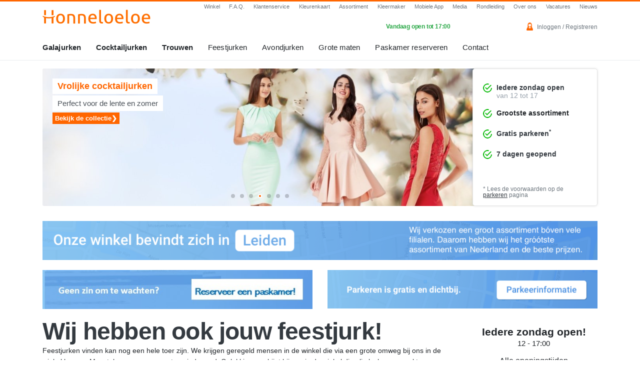

--- FILE ---
content_type: text/html; charset=UTF-8
request_url: https://www.honneloeloe.nl/feestjurken-plaatsen
body_size: 12561
content:
<!DOCTYPE html>
<html lang="nl">
<head>
    <meta charset="utf-8">
    <meta http-equiv="X-UA-Compatible" content="IE=edge">
    <meta name="viewport" content="width=device-width, initial-scale=1">
    <meta name="webbits:site-key" content="J0vKYAwS6smnF$6u7yoqe7e9d">
    <title>Feestjurken plaatsen | Honneloeloe - Galajurken, Cocktailjurken en Trouwjurken</title>


    <link href="/assets/css/app.css?id=bef138428c49f40670f6fd09dcce9785" rel="stylesheet">

    <!-- Fonts -->
    

    <!-- HTML5 shim and Respond.js for IE8 support of HTML5 elements and media queries -->
    <!-- WARNING: Respond.js doesn't work if you view the page via file:// -->
    <!--[if lt IE 9]>
        <script src="https://oss.maxcdn.com/html5shiv/3.7.2/html5shiv.min.js"></script>
        <script src="https://oss.maxcdn.com/respond/1.4.2/respond.min.js"></script>
        <![endif]-->
        <link rel="apple-touch-icon" sizes="180x180" href="/apple-touch-icon.png?v=JykgnG9l8Y">
        <link rel="icon" type="image/png" sizes="32x32" href="/favicon-32x32.png?v=JykgnG9l8Y">
        <link rel="icon" type="image/png" sizes="16x16" href="/favicon-16x16.png?v=JykgnG9l8Y">
        <link rel="manifest" href="/site-manifest.json?v=JykgnG9l8Y">
        <link rel="mask-icon" href="/safari-pinned-tab.svg?v=JykgnG9l8Y" color="#ff6600">
        <link rel="shortcut icon" href="/favicon.ico?v=JykgnG9l8Y">
        <meta name="msapplication-TileColor" content="#ff6600">
        <meta name="theme-color" content="#ffffff">

        <meta name="fb:app_id" content="884630371629197">

        <!-- Start Cloudflare Turnstile -->
        <script src="https://challenges.cloudflare.com/turnstile/v0/api.js" defer></script>
        <!-- End Cloudflare Turnstile -->

        <!-- Start cookieyes banner -->
        <script id="cookieyes" type="text/javascript" src="https://cdn-cookieyes.com/client_data/73e3769090e0d0848e0142cc/script.js"></script>
        <!-- End cookieyes banner -->

        <!-- Google tag (gtag.js) -->
        <script async src="https://www.googletagmanager.com/gtag/js?id=G-G64M9401WS"></script>

        <script>window.webcontrol={"analytics_enabled":1,"debug_mode":0,"orignal_base_url":"https:\/\/www.honneloeloe.nl","base_url":"https:\/\/www.honneloeloe.nl","webcontrol_url":"https:\/\/www.honneloeloe.nl\/webcontrol"};</script>

        <script>
            if (window.webcontrol.analytics_enabled === 1 && window.webcontrol.debug_mode !== 1) {
                window.dataLayer = window.dataLayer || [];
                function gtag(){dataLayer.push(arguments);}
                gtag('js', new Date());
                gtag('config', 'G-G64M9401WS');
            }
        </script>

        
        

    </head>
    <body>

        <div id="offcanvas-menu-left">

    <div class="close-button" id="offcanvas-left-close-button">
        Menu sluiten
        <svg style="width:24px;height:24px" viewBox="0 0 24 24">
            <path fill="#000000" d="M19,6.41L17.59,5L12,10.59L6.41,5L5,6.41L10.59,12L5,17.59L6.41,19L12,13.41L17.59,19L19,17.59L13.41,12L19,6.41Z" />
        </svg>
    </div>

    <div class="inner">
        <nav>
            <ul class="offcanvas-menu">
                <li
        class=" ">
        <a class=""
            href="https://www.honneloeloe.nl" target="_self"
            title="Home">
            Home
                    </a>

        
    </li>


    <li
        class=" highlight">
        <a class="item-with-sub"
            href="https://www.honneloeloe.nl/galajurken" target="_self"
            title="Galajurken">
            Galajurken
                            <svg style="width:24px;height:24px" viewBox="0 0 24 24">
                    <path fill="#000000" d="M7.41,8.58L12,13.17L16.59,8.58L18,10L12,16L6,10L7.41,8.58Z" />
                </svg>
                    </a>

                <ul role="menu">

                        <li
                class="">
                <a role="menuitem" tabindex="-1" href="https://www.honneloeloe.nl/galajurken"
                    target="_self"
                    title="Alle galajurken">
                    Alle galajurken
                </a>
            </li>
                        <li
                class="">
                <a role="menuitem" tabindex="-1" href="https://www.honneloeloe.nl/feestjurken/schoolgala-jurken"
                    target="_self"
                    title="Schoolgala">
                    Schoolgala
                </a>
            </li>
                        <li
                class="">
                <a role="menuitem" tabindex="-1" href="https://www.honneloeloe.nl/galajurken/kerstgala"
                    target="_self"
                    title="Kerstgala">
                    Kerstgala
                </a>
            </li>
                        <li
                class="">
                <a role="menuitem" tabindex="-1" href="https://www.honneloeloe.nl/trouwen/bruidsmeisjes"
                    target="_self"
                    title="Bruidsmeisjes">
                    Bruidsmeisjes
                </a>
            </li>
                        <li
                class="">
                <a role="menuitem" tabindex="-1" href="https://www.honneloeloe.nl/assortiment/modellenkaart/galajurken-met-split"
                    target="_self"
                    title="Galajurken met split">
                    Galajurken met split
                </a>
            </li>
                        <li
                class="">
                <a role="menuitem" tabindex="-1" href="https://www.honneloeloe.nl/galajurken/aardetinten"
                    target="_self"
                    title="Aardetinten">
                    Aardetinten
                </a>
            </li>
                        <li
                class="">
                <a role="menuitem" tabindex="-1" href="https://www.honneloeloe.nl/galajurken/glitter-en-glamour"
                    target="_self"
                    title="Glitter jurken">
                    Glitter jurken
                </a>
            </li>
                        <li
                class="">
                <a role="menuitem" tabindex="-1" href="https://www.honneloeloe.nl/galajurken/voorjaar"
                    target="_self"
                    title="Voorjaar ">
                    Voorjaar 
                </a>
            </li>
                        <li
                class="">
                <a role="menuitem" tabindex="-1" href="https://www.honneloeloe.nl/grote-maten-vanaf-mt-44/grote-maten-galajurken"
                    target="_self"
                    title="Grote maten">
                    Grote maten
                </a>
            </li>
                        <li
                class="">
                <a role="menuitem" tabindex="-1" href="https://www.honneloeloe.nl/galajurken/moeder-van-de-bruid"
                    target="_self"
                    title="Moeder van de bruid">
                    Moeder van de bruid
                </a>
            </li>
                        <li
                class="">
                <a role="menuitem" tabindex="-1" href="https://www.honneloeloe.nl/sweet-sixteen-jurk"
                    target="_self"
                    title="Sweet sixteen">
                    Sweet sixteen
                </a>
            </li>
                        <li
                class="">
                <a role="menuitem" tabindex="-1" href="https://www.honneloeloe.nl/low-budget/galajurken"
                    target="_self"
                    title="Low-budget">
                    Low-budget
                </a>
            </li>
            
        </ul>
        
    </li>


    <li
        class=" highlight">
        <a class="item-with-sub"
            href="https://www.honneloeloe.nl/cocktailjurken" target="_self"
            title="Cocktailjurken">
            Cocktailjurken
                            <svg style="width:24px;height:24px" viewBox="0 0 24 24">
                    <path fill="#000000" d="M7.41,8.58L12,13.17L16.59,8.58L18,10L12,16L6,10L7.41,8.58Z" />
                </svg>
                    </a>

                <ul role="menu">

                        <li
                class="">
                <a role="menuitem" tabindex="-1" href="https://www.honneloeloe.nl/cocktailjurken"
                    target="_self"
                    title="Alle cocktailjurken">
                    Alle cocktailjurken
                </a>
            </li>
                        <li
                class="">
                <a role="menuitem" tabindex="-1" href="https://www.honneloeloe.nl/trouwen/bruidsmeisjes/korte-jurken"
                    target="_self"
                    title="Bruidsmeisjes">
                    Bruidsmeisjes
                </a>
            </li>
                        <li
                class="">
                <a role="menuitem" tabindex="-1" href="https://www.honneloeloe.nl/cocktailjurken/kerstgala"
                    target="_self"
                    title="Kerstcollectie">
                    Kerstcollectie
                </a>
            </li>
                        <li
                class="">
                <a role="menuitem" tabindex="-1" href="https://www.honneloeloe.nl/grote-maten-vanaf-mt-44/grote-maten-cocktailjurken"
                    target="_self"
                    title="Grote maten">
                    Grote maten
                </a>
            </li>
                        <li
                class="">
                <a role="menuitem" tabindex="-1" href="https://www.honneloeloe.nl/cocktailjurken/voorjaar"
                    target="_self"
                    title="Voorjaar">
                    Voorjaar
                </a>
            </li>
                        <li
                class="">
                <a role="menuitem" tabindex="-1" href="https://www.honneloeloe.nl/cocktailjurken/moeder-van-de-bruid"
                    target="_self"
                    title="Moeder van de bruid">
                    Moeder van de bruid
                </a>
            </li>
                        <li
                class="">
                <a role="menuitem" tabindex="-1" href="https://www.honneloeloe.nl/cocktailjurken/little-black-dress"
                    target="_self"
                    title="Little Black Dress">
                    Little Black Dress
                </a>
            </li>
                        <li
                class="">
                <a role="menuitem" tabindex="-1" href="https://www.honneloeloe.nl/sweet-sixteen-jurk"
                    target="_self"
                    title="Sweet Sixteen">
                    Sweet Sixteen
                </a>
            </li>
                        <li
                class="">
                <a role="menuitem" tabindex="-1" href="https://www.honneloeloe.nl/low-budget/cocktailjurken"
                    target="_self"
                    title="Low-budget">
                    Low-budget
                </a>
            </li>
            
        </ul>
        
    </li>


    <li
        class=" highlight">
        <a class="item-with-sub"
            href="https://www.honneloeloe.nl/trouwjurken-bruidsjurken-leiden" target="_self"
            title="Trouwen">
            Trouwen
                            <svg style="width:24px;height:24px" viewBox="0 0 24 24">
                    <path fill="#000000" d="M7.41,8.58L12,13.17L16.59,8.58L18,10L12,16L6,10L7.41,8.58Z" />
                </svg>
                    </a>

                <ul role="menu">

                        <li
                class="">
                <a role="menuitem" tabindex="-1" href="https://www.honneloeloe.nl/trouwen/trouwjurken"
                    target="_self"
                    title="Alle trouwjurken">
                    Alle trouwjurken
                </a>
            </li>
                        <li
                class="">
                <a role="menuitem" tabindex="-1" href="https://www.honneloeloe.nl/trouwen/korte-trouwjurken"
                    target="_self"
                    title="Korte trouwjurken">
                    Korte trouwjurken
                </a>
            </li>
                        <li
                class="">
                <a role="menuitem" tabindex="-1" href="https://www.honneloeloe.nl/trouwen/trouwjurken-grote-maten"
                    target="_self"
                    title="Trouwjurken in grote maten">
                    Trouwjurken in grote maten
                </a>
            </li>
                        <li
                class="">
                <a role="menuitem" tabindex="-1" href="https://www.honneloeloe.nl/trouwen/bruidsmeisjes"
                    target="_self"
                    title="Bruidsmeisjes">
                    Bruidsmeisjes
                </a>
            </li>
                        <li
                class="">
                <a role="menuitem" tabindex="-1" href="https://www.honneloeloe.nl/trouwen/bruidsmeisjes/korte-jurken"
                    target="_self"
                    title="Korte bruidsmeisjesjurken">
                    Korte bruidsmeisjesjurken
                </a>
            </li>
                        <li
                class="">
                <a role="menuitem" tabindex="-1" href="https://www.honneloeloe.nl/trouwjurken-bruidsjurken-leiden/bruidsaccessoires"
                    target="_self"
                    title="Bruidaccessoires">
                    Bruidaccessoires
                </a>
            </li>
                        <li
                class="">
                <a role="menuitem" tabindex="-1" href="https://www.honneloeloe.nl/trouwjurken/moeder-van-de-bruid"
                    target="_self"
                    title="Moeder van de bruid">
                    Moeder van de bruid
                </a>
            </li>
            
        </ul>
        
    </li>


    <li
        class=" ">
        <a class="item-with-sub"
            href="https://www.honneloeloe.nl/kerstfeestjurken/kerstfeestjurken" target="_self"
            title="Feestjurken">
            Feestjurken
                            <svg style="width:24px;height:24px" viewBox="0 0 24 24">
                    <path fill="#000000" d="M7.41,8.58L12,13.17L16.59,8.58L18,10L12,16L6,10L7.41,8.58Z" />
                </svg>
                    </a>

                <ul role="menu">

                        <li
                class="">
                <a role="menuitem" tabindex="-1" href="https://www.honneloeloe.nl/feestjurken"
                    target="_self"
                    title="Alle feestjurken">
                    Alle feestjurken
                </a>
            </li>
                        <li
                class="">
                <a role="menuitem" tabindex="-1" href="https://www.honneloeloe.nl/feestjurken/schoolgala-jurken"
                    target="_self"
                    title="Schoolgala">
                    Schoolgala
                </a>
            </li>
                        <li
                class="">
                <a role="menuitem" tabindex="-1" href="https://www.honneloeloe.nl/feestjurken/luxury-fair-jurken"
                    target="_self"
                    title="Masters Expo">
                    Masters Expo
                </a>
            </li>
                        <li
                class="">
                <a role="menuitem" tabindex="-1" href="https://www.honneloeloe.nl/feestjurken/kerstgala-jurken"
                    target="_self"
                    title="Kerstgala">
                    Kerstgala
                </a>
            </li>
                        <li
                class="">
                <a role="menuitem" tabindex="-1" href="https://www.honneloeloe.nl/feestjurken/captain-cruise-dinner-jurken"
                    target="_self"
                    title="Captain cruise dinner">
                    Captain cruise dinner
                </a>
            </li>
                        <li
                class="">
                <a role="menuitem" tabindex="-1" href="https://www.honneloeloe.nl/feestjurken/white-tie-dresscode-jurken"
                    target="_self"
                    title="White tie dresscode">
                    White tie dresscode
                </a>
            </li>
                        <li
                class="">
                <a role="menuitem" tabindex="-1" href="https://www.honneloeloe.nl/feestjurken/black-tie-dresscode-jurken"
                    target="_self"
                    title="Black tie dresscode">
                    Black tie dresscode
                </a>
            </li>
                        <li
                class="">
                <a role="menuitem" tabindex="-1" href="https://www.honneloeloe.nl/feestjurken/sweet-sixteen-party-jurken"
                    target="_self"
                    title="Sweet sixteen party">
                    Sweet sixteen party
                </a>
            </li>
                        <li
                class="">
                <a role="menuitem" tabindex="-1" href="https://www.honneloeloe.nl/feestjurken/sensation-white-witte-jurken"
                    target="_self"
                    title="Sensation white">
                    Sensation white
                </a>
            </li>
                        <li
                class="">
                <a role="menuitem" tabindex="-1" href="https://www.honneloeloe.nl/feestjurken/examen-gala"
                    target="_self"
                    title="Examen gala">
                    Examen gala
                </a>
            </li>
                        <li
                class="">
                <a role="menuitem" tabindex="-1" href="https://www.honneloeloe.nl/feestjurken/prinses-carnaval-jurken"
                    target="_self"
                    title="Prinses carnaval">
                    Prinses carnaval
                </a>
            </li>
                        <li
                class="">
                <a role="menuitem" tabindex="-1" href="https://www.honneloeloe.nl/feestjurken/bedrijfsfeest-jurken"
                    target="_self"
                    title="Bedrijfsfeest">
                    Bedrijfsfeest
                </a>
            </li>
                        <li
                class="">
                <a role="menuitem" tabindex="-1" href="https://www.honneloeloe.nl/feestjurken/haringparty"
                    target="_self"
                    title="Haringparty">
                    Haringparty
                </a>
            </li>
                        <li
                class="">
                <a role="menuitem" tabindex="-1" href="https://www.honneloeloe.nl/feestjurken/prinsjesdag-jurken"
                    target="_self"
                    title="Prinsjesdag">
                    Prinsjesdag
                </a>
            </li>
                        <li
                class="">
                <a role="menuitem" tabindex="-1" href="https://www.honneloeloe.nl/feestjurken/red-hat-society"
                    target="_self"
                    title="Red Hat Society">
                    Red Hat Society
                </a>
            </li>
                        <li
                class="">
                <a role="menuitem" tabindex="-1" href="https://www.honneloeloe.nl/feestjurken/nieuwjaarsgala-jurken"
                    target="_self"
                    title="Nieuwjaarsgala">
                    Nieuwjaarsgala
                </a>
            </li>
            
        </ul>
        
    </li>


    <li
        class=" ">
        <a class="item-with-sub"
            href="https://www.honneloeloe.nl/avondjurken" target="_self"
            title="Avondjurken">
            Avondjurken
                            <svg style="width:24px;height:24px" viewBox="0 0 24 24">
                    <path fill="#000000" d="M7.41,8.58L12,13.17L16.59,8.58L18,10L12,16L6,10L7.41,8.58Z" />
                </svg>
                    </a>

                <ul role="menu">

                        <li
                class="">
                <a role="menuitem" tabindex="-1" href="https://www.honneloeloe.nl/avondjurken"
                    target="_self"
                    title="Alle avondjurken">
                    Alle avondjurken
                </a>
            </li>
                        <li
                class="">
                <a role="menuitem" tabindex="-1" href="https://www.honneloeloe.nl/avondjurken/lange-avondjurken"
                    target="_self"
                    title="Lange avondjurken">
                    Lange avondjurken
                </a>
            </li>
                        <li
                class="">
                <a role="menuitem" tabindex="-1" href="https://www.honneloeloe.nl/avondjurken/korte-avondjurken"
                    target="_self"
                    title="Korte avondjurken">
                    Korte avondjurken
                </a>
            </li>
                        <li
                class="">
                <a role="menuitem" tabindex="-1" href="https://www.honneloeloe.nl/avondjurken/lange-avondjurken-grote-maten"
                    target="_self"
                    title="Lange avondjurken grote maten">
                    Lange avondjurken grote maten
                </a>
            </li>
                        <li
                class="">
                <a role="menuitem" tabindex="-1" href="https://www.honneloeloe.nl/avondjurken/korte-avondjurken-grote-maten"
                    target="_self"
                    title="Korte avondjurken grote maten">
                    Korte avondjurken grote maten
                </a>
            </li>
            
        </ul>
        
    </li>


    <li
        class=" ">
        <a class="item-with-sub"
            href="https://www.honneloeloe.nl/grote-maten-vanaf-mt-44/grote-maten-vanaf-mt-44" target="_self"
            title="Grote maten">
            Grote maten
                            <svg style="width:24px;height:24px" viewBox="0 0 24 24">
                    <path fill="#000000" d="M7.41,8.58L12,13.17L16.59,8.58L18,10L12,16L6,10L7.41,8.58Z" />
                </svg>
                    </a>

                <ul role="menu">

                        <li
                class="">
                <a role="menuitem" tabindex="-1" href="https://www.honneloeloe.nl/grote-maten-vanaf-mt-44/grote-maten-vanaf-mt-44"
                    target="_self"
                    title="Alle grote maten jurken">
                    Alle grote maten jurken
                </a>
            </li>
                        <li
                class="">
                <a role="menuitem" tabindex="-1" href="https://www.honneloeloe.nl/grote-maten-vanaf-mt-44/grote-maten-galajurken"
                    target="_self"
                    title="Grote maten galajurken">
                    Grote maten galajurken
                </a>
            </li>
                        <li
                class="">
                <a role="menuitem" tabindex="-1" href="https://www.honneloeloe.nl/grote-maten-vanaf-mt-44/grote-maten-cocktailjurken"
                    target="_self"
                    title="Grote maten cocktailjurken">
                    Grote maten cocktailjurken
                </a>
            </li>
                        <li
                class="">
                <a role="menuitem" tabindex="-1" href="https://www.honneloeloe.nl/trouwjurken-bruidsjurken-leiden"
                    target="_self"
                    title="Alle grote maten trouwjurken">
                    Alle grote maten trouwjurken
                </a>
            </li>
                        <li
                class="">
                <a role="menuitem" tabindex="-1" href="https://www.honneloeloe.nl/grote-maten-vanaf-mt-44/grote-maten-lange-trouwjurken"
                    target="_self"
                    title="Grote maten lange trouwjurken">
                    Grote maten lange trouwjurken
                </a>
            </li>
                        <li
                class="">
                <a role="menuitem" tabindex="-1" href="https://www.honneloeloe.nl/grote-maten-vanaf-mt-44/grote-maten-korte-trouwjurken"
                    target="_self"
                    title="Grote maten korte trouwjurken">
                    Grote maten korte trouwjurken
                </a>
            </li>
            
        </ul>
        
    </li>


    <li
        class=" ">
        <a class="item-with-sub"
            href="https://www.honneloeloe.nl/accessoires" target="_self"
            title="Accessoires">
            Accessoires
                            <svg style="width:24px;height:24px" viewBox="0 0 24 24">
                    <path fill="#000000" d="M7.41,8.58L12,13.17L16.59,8.58L18,10L12,16L6,10L7.41,8.58Z" />
                </svg>
                    </a>

                <ul role="menu">

                        <li
                class="">
                <a role="menuitem" tabindex="-1" href="https://www.honneloeloe.nl/accessoires"
                    target="_self"
                    title="Alle accessoires">
                    Alle accessoires
                </a>
            </li>
                        <li
                class="">
                <a role="menuitem" tabindex="-1" href="https://www.honneloeloe.nl/accessoires/galatasjes"
                    target="_self"
                    title="Galatasjes/Clutches">
                    Galatasjes/Clutches
                </a>
            </li>
                        <li
                class="">
                <a role="menuitem" tabindex="-1" href="https://www.honneloeloe.nl/accessoires/boleros"
                    target="_self"
                    title="Bolero&#039;s/Capes">
                    Bolero&#039;s/Capes
                </a>
            </li>
                        <li
                class="">
                <a role="menuitem" tabindex="-1" href="https://www.honneloeloe.nl/accessoires/stola"
                    target="_self"
                    title="Stola&#039;s">
                    Stola&#039;s
                </a>
            </li>
                        <li
                class="">
                <a role="menuitem" tabindex="-1" href="https://www.honneloeloe.nl/accessoires/accessoires-voor-heren"
                    target="_self"
                    title="Heren accessoires">
                    Heren accessoires
                </a>
            </li>
                        <li
                class="">
                <a role="menuitem" tabindex="-1" href="https://www.honneloeloe.nl/accessoires/dames-hoeden"
                    target="_self"
                    title="Dames-hoeden">
                    Dames-hoeden
                </a>
            </li>
                        <li
                class="">
                <a role="menuitem" tabindex="-1" href="https://www.honneloeloe.nl/accessoires/handige-producten"
                    target="_self"
                    title="Handige producten">
                    Handige producten
                </a>
            </li>
                        <li
                class="">
                <a role="menuitem" tabindex="-1" href="https://www.honneloeloe.nl/accessoires/shapewear"
                    target="_self"
                    title="Shapewear">
                    Shapewear
                </a>
            </li>
            
        </ul>
        
    </li>


    <li
        class=" ">
        <a class="item-with-sub"
            href="https://www.honneloeloe.nl/contact" target="_self"
            title="Contact">
            Contact
                            <svg style="width:24px;height:24px" viewBox="0 0 24 24">
                    <path fill="#000000" d="M7.41,8.58L12,13.17L16.59,8.58L18,10L12,16L6,10L7.41,8.58Z" />
                </svg>
                    </a>

                <ul role="menu">

                        <li
                class="">
                <a role="menuitem" tabindex="-1" href="https://www.honneloeloe.nl/contact"
                    target="_self"
                    title="Contact">
                    Contact
                </a>
            </li>
                        <li
                class="">
                <a role="menuitem" tabindex="-1" href="https://www.honneloeloe.nl/contact/afspraak-maken"
                    target="_self"
                    title="Paskamer reserveren">
                    Paskamer reserveren
                </a>
            </li>
                        <li
                class="">
                <a role="menuitem" tabindex="-1" href="https://www.honneloeloe.nl/openingstijden"
                    target="_self"
                    title="Openingstijden">
                    Openingstijden
                </a>
            </li>
                        <li
                class="">
                <a role="menuitem" tabindex="-1" href="https://www.honneloeloe.nl/parkeren"
                    target="_self"
                    title="Parkeren">
                    Parkeren
                </a>
            </li>
                        <li
                class="">
                <a role="menuitem" tabindex="-1" href="https://www.honneloeloe.nl/route"
                    target="_self"
                    title="Route plannen">
                    Route plannen
                </a>
            </li>
                        <li
                class="">
                <a role="menuitem" tabindex="-1" href="https://www.honneloeloe.nl/webshop"
                    target="_self"
                    title="Bestellen">
                    Bestellen
                </a>
            </li>
                        <li
                class="">
                <a role="menuitem" tabindex="-1" href="https://www.honneloeloe.nl/veelgestelde-vragen"
                    target="_self"
                    title="Veelgestelde vragen">
                    Veelgestelde vragen
                </a>
            </li>
                        <li
                class="">
                <a role="menuitem" tabindex="-1" href="https://www.honneloeloe.nl/klantenservice"
                    target="_self"
                    title="Klantenservice">
                    Klantenservice
                </a>
            </li>
            
        </ul>
        
    </li>


    <li
        class=" ">
        <a class=""
            href="https://www.honneloeloe.nl/vacatures" target="_self"
            title="Vacatures">
            Vacatures
                    </a>

        
    </li>


    <li
        class=" ">
        <a class="item-with-sub"
            href="#nietbestaandepagina11239817283198273" target="_self"
            title="Informatie">
            Informatie
                            <svg style="width:24px;height:24px" viewBox="0 0 24 24">
                    <path fill="#000000" d="M7.41,8.58L12,13.17L16.59,8.58L18,10L12,16L6,10L7.41,8.58Z" />
                </svg>
                    </a>

                <ul role="menu">

                        <li
                class="">
                <a role="menuitem" tabindex="-1" href="https://www.honneloeloe.nl/goedkope-galajurken"
                    target="_self"
                    title="Prijsinformatie">
                    Prijsinformatie
                </a>
            </li>
                        <li
                class="">
                <a role="menuitem" tabindex="-1" href="https://www.honneloeloe.nl/webshop"
                    target="_self"
                    title="Bestellen">
                    Bestellen
                </a>
            </li>
                        <li
                class="">
                <a role="menuitem" tabindex="-1" href="https://www.honneloeloe.nl/veelgestelde-vragen"
                    target="_self"
                    title="Veelgestelde vragen">
                    Veelgestelde vragen
                </a>
            </li>
                        <li
                class="">
                <a role="menuitem" tabindex="-1" href="https://www.honneloeloe.nl/kleermaker"
                    target="_self"
                    title="Kleermaker">
                    Kleermaker
                </a>
            </li>
                        <li
                class="">
                <a role="menuitem" tabindex="-1" href="https://www.honneloeloe.nl/media"
                    target="_self"
                    title="Media">
                    Media
                </a>
            </li>
                        <li
                class="">
                <a role="menuitem" tabindex="-1" href="https://www.honneloeloe.nl/kleurenkaart"
                    target="_self"
                    title="Kleuren">
                    Kleuren
                </a>
            </li>
                        <li
                class="">
                <a role="menuitem" tabindex="-1" href="https://www.honneloeloe.nl/assortiment/modellenkaart"
                    target="_self"
                    title="Modellen">
                    Modellen
                </a>
            </li>
                        <li
                class="">
                <a role="menuitem" tabindex="-1" href="https://www.honneloeloe.nl/assortiment/merken"
                    target="_self"
                    title="Merken">
                    Merken
                </a>
            </li>
                        <li
                class="">
                <a role="menuitem" tabindex="-1" href="https://www.honneloeloe.nl/assortiment/maten"
                    target="_self"
                    title="Maten">
                    Maten
                </a>
            </li>
                        <li
                class="">
                <a role="menuitem" tabindex="-1" href="https://www.honneloeloe.nl/nieuws"
                    target="_self"
                    title="Nieuws">
                    Nieuws
                </a>
            </li>
                        <li
                class="">
                <a role="menuitem" tabindex="-1" href="https://www.honneloeloe.nl/rondkijken"
                    target="_self"
                    title="Rondleiding">
                    Rondleiding
                </a>
            </li>
                        <li
                class="">
                <a role="menuitem" tabindex="-1" href="https://www.honneloeloe.nl/mobiele-app"
                    target="_self"
                    title="Mobiele App">
                    Mobiele App
                </a>
            </li>
                        <li
                class="">
                <a role="menuitem" tabindex="-1" href="https://www.honneloeloe.nl/over-ons"
                    target="_self"
                    title="Over ons">
                    Over ons
                </a>
            </li>
            
        </ul>
        
    </li>


            </ul>
        </nav>
    </div>

</div>

<div id="offcanvas-menu-right">
    <div class="close-button" id="offcanvas-right-close-button">
        <svg style="width:24px;height:24px" viewBox="0 0 24 24">
            <path fill="#000000" d="M19,6.41L17.59,5L12,10.59L6.41,5L5,6.41L10.59,12L5,17.59L6.41,19L12,13.41L17.59,19L19,17.59L13.41,12L19,6.41Z" />
        </svg>
        Sluiten
    </div>

    <div class="inner">

        <div class="openhours-display">
                        <div class="status open">
                <div class="main-text">
                    Vandaag geopend
                </div>
                <div class="sub-text">
                    10:00 - 17:00 
                </div>
            </div>
            

        </div>

        
        <nav>
            <ul class="offcanvas-menu">
                <li
        class=" ">
        <a class=""
            href="https://www.honneloeloe.nl/contact" target="_self"
            title="Contact">
            Contact
                    </a>

        
    </li>


    <li
        class=" ">
        <a class=""
            href="https://www.honneloeloe.nl/contact/afspraak-maken" target="_self"
            title="Paskamer reserveren">
            Paskamer reserveren
                    </a>

        
    </li>


    <li
        class=" ">
        <a class=""
            href="tel:+31715130046" target="_self"
            title="Direct bellen">
            Direct bellen
                    </a>

        
    </li>


    <li
        class=" ">
        <a class=""
            href="https://www.honneloeloe.nl/openingstijden" target="_self"
            title="Openingstijden">
            Openingstijden
                    </a>

        
    </li>


    <li
        class=" ">
        <a class=""
            href="https://www.honneloeloe.nl/parkeren" target="_self"
            title="Parkeren">
            Parkeren
                    </a>

        
    </li>


    <li
        class=" ">
        <a class=""
            href="https://www.honneloeloe.nl/route" target="_self"
            title="Route">
            Route
                    </a>

        
    </li>


    <li
        class=" ">
        <a class=""
            href="https://www.honneloeloe.nl/webshop" target="_self"
            title="Bestellen">
            Bestellen
                    </a>

        
    </li>


    <li
        class=" ">
        <a class=""
            href="https://www.honneloeloe.nl/klantenservice" target="_self"
            title="Klantenservice">
            Klantenservice
                    </a>

        
    </li>


    <li
        class=" ">
        <a class=""
            href="https://www.honneloeloe.nl/veelgestelde-vragen" target="_self"
            title="Veelgestelde vragen">
            Veelgestelde vragen
                    </a>

        
    </li>


    <li
        class=" ">
        <a class="item-with-sub"
            href="https://www.honneloeloe.nl/account" target="_self"
            title="Mijn account">
            Mijn account
                            <svg style="width:24px;height:24px" viewBox="0 0 24 24">
                    <path fill="#000000" d="M7.41,8.58L12,13.17L16.59,8.58L18,10L12,16L6,10L7.41,8.58Z" />
                </svg>
                    </a>

                <ul role="menu">

                        <li
                class="">
                <a role="menuitem" tabindex="-1" href="https://www.honneloeloe.nl/account"
                    target="_self"
                    title="Mijn account">
                    Mijn account
                </a>
            </li>
                        <li
                class="">
                <a role="menuitem" tabindex="-1" href="https://www.honneloeloe.nl/account/favorieten"
                    target="_self"
                    title="Favorieten">
                    Favorieten
                </a>
            </li>
            
        </ul>
        
    </li>


            </ul>
        </nav>

        <div class="usps-container">

            <div class="title">Waarom Honneloeloe?</div>

            <ul>
                <li>Iedere zondag geopend</li>
                <li>Grooste assortiment</li>
                <li>Gratis parkeren*</li>
                <li>7 dagen geopend</li>
            </ul>

        </div>

    </div>
</div>
        <div id="base-wrapper">

            <!-- Site Overlay -->
            <div class="site-overlay" id="base-wrapper-overlay"></div>

            <div id="header-wrapper">

    <div id="header-full">

        <div class="container">
            <div class="row">

                <div class="col-lg-2 col-xl-3">
                    <div class="pt-3 pb-3">
                        <a href="https://www.honneloeloe.nl">
                            <img src="/assets/images/logo-header.png" srcset="/assets/images/logo-header.png 1x, /assets/images/logo-header@2x.png 2x" alt="Logo honneloeloe">
                        </a>
                    </div>

                </div>

                <div class="col-lg-10 col-xl-9">
                    <ul id="small-menu">
                        <li class=""><a href="https://www.honneloeloe.nl/winkels/leiden" target="_self" title="Winkel">Winkel</a></li>
<li class=""><a href="https://www.honneloeloe.nl/veelgestelde-vragen" target="_self" title="F.A.Q.">F.A.Q.</a></li>
<li class=""><a href="https://www.honneloeloe.nl/klantenservice" target="_self" title="Klantenservice">Klantenservice</a></li>
<li class=""><a href="https://www.honneloeloe.nl/kleurenkaart" target="_self" title="Kleurenkaart">Kleurenkaart</a></li>
<li class=""><a href="https://www.honneloeloe.nl/assortiment" target="_self" title="Assortiment">Assortiment</a></li>
<li class=""><a href="https://www.honneloeloe.nl/kleermaker" target="_self" title="Kleermaker">Kleermaker</a></li>
<li class=""><a href="https://www.honneloeloe.nl/mobiele-app" target="_self" title="Mobiele App">Mobiele App</a></li>
<li class=""><a href="https://www.honneloeloe.nl/media" target="_self" title="Media">Media</a></li>
<li class=""><a href="https://www.honneloeloe.nl/rondkijken" target="_self" title="Rondleiding">Rondleiding</a></li>
<li class=""><a href="https://www.honneloeloe.nl/over-ons" target="_self" title="Over ons">Over ons</a></li>
<li class=""><a href="https://www.honneloeloe.nl/vacatures" target="_self" title="Vacatures">Vacatures</a></li>
<li class=""><a href="https://www.honneloeloe.nl/nieuws" target="_self" title="Nieuws">Nieuws</a></li>

                    </ul>

                    <div class="row">

                        <div class="col-lg-7 col-xl-8">
                            <div id="open-text-container">

                                                                <p class="open-text">
                                    <span class="city">Vandaag open tot 17:00<br>
                                </p>
                                                            </div>
                        </div>
                        <div class="col-lg-5 col-xl-4">
                                                        <div id="header-account-info">
                                <a href="/login"><img src="https://www.honneloeloe.nl/images/ico-my-account.png" alt="mijn account icoon"> Inloggen / Registreren</a>
                            </div>
                                                    </div>

                    </div>
                </div>

            </div>
        </div>

        <div id="header-menu">

    <div class="container">

        <nav class="navbar navbar-expand-lg navbar-light" id="main-menu">
            <ul class="navbar-nav mr-auto">
                                <li
                class="nav-item  highlight dropdown">
                    <a
                    class="nav-link"
                    href="https://www.honneloeloe.nl/galajurken"
                    target="_self"
                    title="Galajurken">

                    Galajurken
                    <span class="menu-active-underline"></span>

                                        </a>

                                        <ul class="dropdown-menu" role="menu">
                                                <li class="dropdown-item ">
                            <a class="nav-link" role="menuitem" tabindex="-1" href="https://www.honneloeloe.nl/galajurken" target="_self" title="Alle galajurken">
                                Alle galajurken
                            </a>
                        </li>
                                                <li class="dropdown-item ">
                            <a class="nav-link" role="menuitem" tabindex="-1" href="https://www.honneloeloe.nl/feestjurken/schoolgala-jurken" target="_self" title="Schoolgala">
                                Schoolgala
                            </a>
                        </li>
                                                <li class="dropdown-item ">
                            <a class="nav-link" role="menuitem" tabindex="-1" href="https://www.honneloeloe.nl/trouwen/bruidsmeisjes" target="_self" title="Bruidsmeisjes">
                                Bruidsmeisjes
                            </a>
                        </li>
                                                <li class="dropdown-item ">
                            <a class="nav-link" role="menuitem" tabindex="-1" href="https://www.honneloeloe.nl/assortiment/modellenkaart/galajurken-met-split" target="_self" title="Galajurken met split">
                                Galajurken met split
                            </a>
                        </li>
                                                <li class="dropdown-item ">
                            <a class="nav-link" role="menuitem" tabindex="-1" href="https://www.honneloeloe.nl/galajurken/aardetinten" target="_self" title="Aardetinten">
                                Aardetinten
                            </a>
                        </li>
                                                <li class="dropdown-item ">
                            <a class="nav-link" role="menuitem" tabindex="-1" href="https://www.honneloeloe.nl/galajurken/glitter-en-glamour" target="_self" title="Glitter jurken">
                                Glitter jurken
                            </a>
                        </li>
                                                <li class="dropdown-item ">
                            <a class="nav-link" role="menuitem" tabindex="-1" href="https://www.honneloeloe.nl/grote-maten-vanaf-mt-44/grote-maten-galajurken" target="_self" title="Grote maten">
                                Grote maten
                            </a>
                        </li>
                                                <li class="dropdown-item ">
                            <a class="nav-link" role="menuitem" tabindex="-1" href="https://www.honneloeloe.nl/galajurken/voorjaar" target="_self" title="Voorjaar">
                                Voorjaar
                            </a>
                        </li>
                                                <li class="dropdown-item ">
                            <a class="nav-link" role="menuitem" tabindex="-1" href="https://www.honneloeloe.nl/galajurken/moeder-van-de-bruid" target="_self" title="Moeder van de bruid">
                                Moeder van de bruid
                            </a>
                        </li>
                                                <li class="dropdown-item ">
                            <a class="nav-link" role="menuitem" tabindex="-1" href="https://www.honneloeloe.nl/sweet-sixteen-jurk" target="_self" title="Sweet sixteen">
                                Sweet sixteen
                            </a>
                        </li>
                                                <li class="dropdown-item ">
                            <a class="nav-link" role="menuitem" tabindex="-1" href="https://www.honneloeloe.nl/galajurken/kerstgala" target="_self" title="Kerstgala">
                                Kerstgala
                            </a>
                        </li>
                                                <li class="dropdown-item ">
                            <a class="nav-link" role="menuitem" tabindex="-1" href="https://www.honneloeloe.nl/low-budget/galajurken" target="_self" title="Low budget">
                                Low budget
                            </a>
                        </li>
                                                <li class="dropdown-item ">
                            <a class="nav-link" role="menuitem" tabindex="-1" href="https://www.honneloeloe.nl/feestjurken/nieuwjaarsgala-jurken" target="_self" title="Nieuwjaar">
                                Nieuwjaar
                            </a>
                        </li>
                                                <li class="dropdown-item ">
                            <a class="nav-link" role="menuitem" tabindex="-1" href="https://www.honneloeloe.nl/galajurken/korte-galajurken" target="_self" title="Kort">
                                Kort
                            </a>
                        </li>
                                            </ul>
                                    </li>
                                <li
                class="nav-item  highlight dropdown">
                    <a
                    class="nav-link"
                    href="https://www.honneloeloe.nl/cocktailjurken"
                    target="_self"
                    title="Cocktailjurken">

                    Cocktailjurken
                    <span class="menu-active-underline"></span>

                                        </a>

                                        <ul class="dropdown-menu" role="menu">
                                                <li class="dropdown-item ">
                            <a class="nav-link" role="menuitem" tabindex="-1" href="https://www.honneloeloe.nl/cocktailjurken" target="_self" title="Alle cocktailjurken">
                                Alle cocktailjurken
                            </a>
                        </li>
                                                <li class="dropdown-item ">
                            <a class="nav-link" role="menuitem" tabindex="-1" href="https://www.honneloeloe.nl/trouwen/bruidsmeisjes/korte-jurken" target="_self" title="Korte bruidsmeisjesjurken">
                                Korte bruidsmeisjesjurken
                            </a>
                        </li>
                                                <li class="dropdown-item ">
                            <a class="nav-link" role="menuitem" tabindex="-1" href="https://www.honneloeloe.nl/cocktailjurken/kerstgala" target="_self" title="Kerstgala">
                                Kerstgala
                            </a>
                        </li>
                                                <li class="dropdown-item ">
                            <a class="nav-link" role="menuitem" tabindex="-1" href="https://www.honneloeloe.nl/cocktailjurken/korte-cocktailjurken" target="_self" title="Kort">
                                Kort
                            </a>
                        </li>
                                                <li class="dropdown-item ">
                            <a class="nav-link" role="menuitem" tabindex="-1" href="https://www.honneloeloe.nl/cocktailjurken/voorjaar" target="_self" title="Voorjaar">
                                Voorjaar
                            </a>
                        </li>
                                                <li class="dropdown-item ">
                            <a class="nav-link" role="menuitem" tabindex="-1" href="https://www.honneloeloe.nl/grote-maten-vanaf-mt-44/grote-maten-cocktailjurken" target="_self" title="Grote maten">
                                Grote maten
                            </a>
                        </li>
                                                <li class="dropdown-item ">
                            <a class="nav-link" role="menuitem" tabindex="-1" href="https://www.honneloeloe.nl/cocktailjurken/moeder-van-de-bruid" target="_self" title="Moeder van de bruid">
                                Moeder van de bruid
                            </a>
                        </li>
                                                <li class="dropdown-item ">
                            <a class="nav-link" role="menuitem" tabindex="-1" href="https://www.honneloeloe.nl/cocktailjurken/little-black-dress" target="_self" title="Little black dress">
                                Little black dress
                            </a>
                        </li>
                                                <li class="dropdown-item ">
                            <a class="nav-link" role="menuitem" tabindex="-1" href="https://www.honneloeloe.nl/sweet-sixteen-jurk" target="_self" title="Sweet sixteen">
                                Sweet sixteen
                            </a>
                        </li>
                                                <li class="dropdown-item ">
                            <a class="nav-link" role="menuitem" tabindex="-1" href="https://www.honneloeloe.nl/low-budget/cocktailjurken" target="_self" title="Low budget">
                                Low budget
                            </a>
                        </li>
                                            </ul>
                                    </li>
                                <li
                class="nav-item  highlight dropdown">
                    <a
                    class="nav-link"
                    href="https://www.honneloeloe.nl/trouwen/trouwjurken"
                    target="_self"
                    title="Trouwen">

                    Trouwen
                    <span class="menu-active-underline"></span>

                                        </a>

                                        <ul class="dropdown-menu" role="menu">
                                                <li class="dropdown-item ">
                            <a class="nav-link" role="menuitem" tabindex="-1" href="https://www.honneloeloe.nl/trouwen/trouwjurken" target="_self" title="Alle trouwjurken">
                                Alle trouwjurken
                            </a>
                        </li>
                                                <li class="dropdown-item ">
                            <a class="nav-link" role="menuitem" tabindex="-1" href="https://www.honneloeloe.nl/trouwen/bruidsmeisjes" target="_self" title="Bruidsmeisjes">
                                Bruidsmeisjes
                            </a>
                        </li>
                                                <li class="dropdown-item ">
                            <a class="nav-link" role="menuitem" tabindex="-1" href="https://www.honneloeloe.nl/trouwen/korte-trouwjurken" target="_self" title="Korte trouwjurken">
                                Korte trouwjurken
                            </a>
                        </li>
                                                <li class="dropdown-item ">
                            <a class="nav-link" role="menuitem" tabindex="-1" href="https://www.honneloeloe.nl/trouwen/trouwjurken-grote-maten" target="_self" title="Trouwjurken in grote maten">
                                Trouwjurken in grote maten
                            </a>
                        </li>
                                                <li class="dropdown-item ">
                            <a class="nav-link" role="menuitem" tabindex="-1" href="https://www.honneloeloe.nl/trouwen/bruidsmeisjes/korte-jurken" target="_self" title="Korte bruidsmeisjes jurken">
                                Korte bruidsmeisjes jurken
                            </a>
                        </li>
                                                <li class="dropdown-item ">
                            <a class="nav-link" role="menuitem" tabindex="-1" href="https://www.honneloeloe.nl/trouwjurken-bruidsjurken-leiden/bruidsaccessoires" target="_self" title="Bruidsaccessoires">
                                Bruidsaccessoires
                            </a>
                        </li>
                                                <li class="dropdown-item ">
                            <a class="nav-link" role="menuitem" tabindex="-1" href="https://www.honneloeloe.nl/trouwjurken/moeder-van-de-bruid" target="_self" title="Moeder van de bruid">
                                Moeder van de bruid
                            </a>
                        </li>
                                            </ul>
                                    </li>
                                <li
                class="nav-item   dropdown">
                    <a
                    class="nav-link"
                    href="https://www.honneloeloe.nl/feestjurken"
                    target="_self"
                    title="Feestjurken">

                    Feestjurken
                    <span class="menu-active-underline"></span>

                                        </a>

                                        <ul class="dropdown-menu" role="menu">
                                                <li class="dropdown-item ">
                            <a class="nav-link" role="menuitem" tabindex="-1" href="https://www.honneloeloe.nl/feestjurken" target="_self" title="Alle feestjurken">
                                Alle feestjurken
                            </a>
                        </li>
                                                <li class="dropdown-item ">
                            <a class="nav-link" role="menuitem" tabindex="-1" href="https://www.honneloeloe.nl/feestjurken/schoolgala-jurken" target="_self" title="Schoolgala">
                                Schoolgala
                            </a>
                        </li>
                                                <li class="dropdown-item ">
                            <a class="nav-link" role="menuitem" tabindex="-1" href="https://www.honneloeloe.nl/feestjurken/kerstgala-jurken" target="_self" title="Kerstgala">
                                Kerstgala
                            </a>
                        </li>
                                                <li class="dropdown-item ">
                            <a class="nav-link" role="menuitem" tabindex="-1" href="https://www.honneloeloe.nl/feestjurken/luxury-fair-jurken" target="_self" title="Masters Expo">
                                Masters Expo
                            </a>
                        </li>
                                                <li class="dropdown-item ">
                            <a class="nav-link" role="menuitem" tabindex="-1" href="https://www.honneloeloe.nl/feestjurken/captain-cruise-dinner-jurken" target="_self" title="Captain cruise dinner">
                                Captain cruise dinner
                            </a>
                        </li>
                                                <li class="dropdown-item ">
                            <a class="nav-link" role="menuitem" tabindex="-1" href="https://www.honneloeloe.nl/feestjurken/white-tie-dresscode-jurken" target="_self" title="White tie dresscode">
                                White tie dresscode
                            </a>
                        </li>
                                                <li class="dropdown-item ">
                            <a class="nav-link" role="menuitem" tabindex="-1" href="https://www.honneloeloe.nl/feestjurken/black-tie-dresscode-jurken" target="_self" title="Black tie dresscode">
                                Black tie dresscode
                            </a>
                        </li>
                                                <li class="dropdown-item ">
                            <a class="nav-link" role="menuitem" tabindex="-1" href="https://www.honneloeloe.nl/feestjurken/sweet-sixteen-party-jurken" target="_self" title="Sweet sixteen party">
                                Sweet sixteen party
                            </a>
                        </li>
                                                <li class="dropdown-item ">
                            <a class="nav-link" role="menuitem" tabindex="-1" href="https://www.honneloeloe.nl/feestjurken/sensation-white-witte-jurken" target="_self" title="Sensation white">
                                Sensation white
                            </a>
                        </li>
                                                <li class="dropdown-item ">
                            <a class="nav-link" role="menuitem" tabindex="-1" href="https://www.honneloeloe.nl/feestjurken/examen-gala" target="_self" title="Examen gala">
                                Examen gala
                            </a>
                        </li>
                                                <li class="dropdown-item ">
                            <a class="nav-link" role="menuitem" tabindex="-1" href="https://www.honneloeloe.nl/feestjurken/prinses-carnaval-jurken" target="_self" title="Prinses carnaval">
                                Prinses carnaval
                            </a>
                        </li>
                                                <li class="dropdown-item ">
                            <a class="nav-link" role="menuitem" tabindex="-1" href="https://www.honneloeloe.nl/feestjurken/bedrijfsfeest-jurken" target="_self" title="Bedrijfsfeest">
                                Bedrijfsfeest
                            </a>
                        </li>
                                                <li class="dropdown-item ">
                            <a class="nav-link" role="menuitem" tabindex="-1" href="https://www.honneloeloe.nl/feestjurken/haringparty" target="_self" title="Haringparty">
                                Haringparty
                            </a>
                        </li>
                                                <li class="dropdown-item ">
                            <a class="nav-link" role="menuitem" tabindex="-1" href="https://www.honneloeloe.nl/feestjurken/prinsjesdag-jurken" target="_self" title="Prinsjesdag">
                                Prinsjesdag
                            </a>
                        </li>
                                                <li class="dropdown-item ">
                            <a class="nav-link" role="menuitem" tabindex="-1" href="https://www.honneloeloe.nl/feestjurken/red-hat-society" target="_self" title="Red Hat Society">
                                Red Hat Society
                            </a>
                        </li>
                                                <li class="dropdown-item ">
                            <a class="nav-link" role="menuitem" tabindex="-1" href="https://www.honneloeloe.nl/feestjurken/nieuwjaarsgala-jurken" target="_self" title="Nieuwjaarsgala">
                                Nieuwjaarsgala
                            </a>
                        </li>
                                                <li class="dropdown-item ">
                            <a class="nav-link" role="menuitem" tabindex="-1" href="https://www.honneloeloe.nl/gelegenheden/valentijn" target="_self" title="Valentijn">
                                Valentijn
                            </a>
                        </li>
                                            </ul>
                                    </li>
                                <li
                class="nav-item   dropdown">
                    <a
                    class="nav-link"
                    href="https://www.honneloeloe.nl/avondjurken"
                    target="_self"
                    title="Avondjurken">

                    Avondjurken
                    <span class="menu-active-underline"></span>

                                        </a>

                                        <ul class="dropdown-menu" role="menu">
                                                <li class="dropdown-item ">
                            <a class="nav-link" role="menuitem" tabindex="-1" href="https://www.honneloeloe.nl/avondjurken" target="_self" title="Alle avondjurken">
                                Alle avondjurken
                            </a>
                        </li>
                                                <li class="dropdown-item ">
                            <a class="nav-link" role="menuitem" tabindex="-1" href="https://www.honneloeloe.nl/avondjurken/lange-avondjurken" target="_self" title="Lange avondjurken">
                                Lange avondjurken
                            </a>
                        </li>
                                                <li class="dropdown-item ">
                            <a class="nav-link" role="menuitem" tabindex="-1" href="https://www.honneloeloe.nl/avondjurken/korte-avondjurken" target="_self" title="Korte avondjurken">
                                Korte avondjurken
                            </a>
                        </li>
                                                <li class="dropdown-item ">
                            <a class="nav-link" role="menuitem" tabindex="-1" href="https://www.honneloeloe.nl/avondjurken/lange-avondjurken-grote-maten" target="_self" title="Lange avondjurken grote maten">
                                Lange avondjurken grote maten
                            </a>
                        </li>
                                                <li class="dropdown-item ">
                            <a class="nav-link" role="menuitem" tabindex="-1" href="https://www.honneloeloe.nl/avondjurken/korte-avondjurken-grote-maten" target="_self" title="Korte avondjurken grote maten">
                                Korte avondjurken grote maten
                            </a>
                        </li>
                                            </ul>
                                    </li>
                                <li
                class="nav-item   dropdown">
                    <a
                    class="nav-link"
                    href="https://www.honneloeloe.nl/grote-maten-vanaf-mt-44/grote-maten-vanaf-mt-44"
                    target="_self"
                    title="Grote maten">

                    Grote maten
                    <span class="menu-active-underline"></span>

                                        </a>

                                        <ul class="dropdown-menu" role="menu">
                                                <li class="dropdown-item ">
                            <a class="nav-link" role="menuitem" tabindex="-1" href="https://www.honneloeloe.nl/grote-maten-vanaf-mt-44/grote-maten-vanaf-mt-44" target="_self" title="Alle grote maten jurken">
                                Alle grote maten jurken
                            </a>
                        </li>
                                                <li class="dropdown-item ">
                            <a class="nav-link" role="menuitem" tabindex="-1" href="https://www.honneloeloe.nl/grote-maten-vanaf-mt-44/grote-maten-galajurken" target="_self" title="Galajurken">
                                Galajurken
                            </a>
                        </li>
                                                <li class="dropdown-item ">
                            <a class="nav-link" role="menuitem" tabindex="-1" href="https://www.honneloeloe.nl/grote-maten-vanaf-mt-44/grote-maten-cocktailjurken" target="_self" title="Cocktailjurken">
                                Cocktailjurken
                            </a>
                        </li>
                                                <li class="dropdown-item ">
                            <a class="nav-link" role="menuitem" tabindex="-1" href="https://www.honneloeloe.nl/grote-maten-vanaf-mt-44/grote-maten-lange-trouwjurken" target="_self" title="Lange trouwjurken">
                                Lange trouwjurken
                            </a>
                        </li>
                                                <li class="dropdown-item ">
                            <a class="nav-link" role="menuitem" tabindex="-1" href="https://www.honneloeloe.nl/grote-maten-vanaf-mt-44/grote-maten-korte-trouwjurken" target="_self" title="Korte trouwjurken">
                                Korte trouwjurken
                            </a>
                        </li>
                                            </ul>
                                    </li>
                                <li
                class="nav-item   ">
                    <a
                    class="nav-link"
                    href="https://www.honneloeloe.nl/contact/paskamer-reserveren"
                    target="_self"
                    title="Paskamer reserveren">

                    Paskamer reserveren
                    <span class="menu-active-underline"></span>

                                        </a>

                                    </li>
                                <li
                class="nav-item   dropdown">
                    <a
                    class="nav-link"
                    href="https://www.honneloeloe.nl/contact"
                    target="_self"
                    title="Contact">

                    Contact
                    <span class="menu-active-underline"></span>

                                        </a>

                                        <ul class="dropdown-menu" role="menu">
                                                <li class="dropdown-item ">
                            <a class="nav-link" role="menuitem" tabindex="-1" href="https://www.honneloeloe.nl/contact" target="_self" title="Contact">
                                Contact
                            </a>
                        </li>
                                                <li class="dropdown-item ">
                            <a class="nav-link" role="menuitem" tabindex="-1" href="https://www.honneloeloe.nl/contact/paskamer-reserveren" target="_self" title="Paskamer reserveren">
                                Paskamer reserveren
                            </a>
                        </li>
                                                <li class="dropdown-item ">
                            <a class="nav-link" role="menuitem" tabindex="-1" href="https://www.honneloeloe.nl/openingstijden" target="_self" title="Openingstijden">
                                Openingstijden
                            </a>
                        </li>
                                                <li class="dropdown-item ">
                            <a class="nav-link" role="menuitem" tabindex="-1" href="https://www.honneloeloe.nl/parkeren" target="_self" title="Parkeren">
                                Parkeren
                            </a>
                        </li>
                                                <li class="dropdown-item ">
                            <a class="nav-link" role="menuitem" tabindex="-1" href="https://www.honneloeloe.nl/route" target="_self" title="Route plannen">
                                Route plannen
                            </a>
                        </li>
                                                <li class="dropdown-item ">
                            <a class="nav-link" role="menuitem" tabindex="-1" href="https://www.honneloeloe.nl/webshop" target="_self" title="Bestellen">
                                Bestellen
                            </a>
                        </li>
                                                <li class="dropdown-item ">
                            <a class="nav-link" role="menuitem" tabindex="-1" href="https://www.honneloeloe.nl/veelgestelde-vragen" target="_self" title="Veelgestelde vragen">
                                Veelgestelde vragen
                            </a>
                        </li>
                                                <li class="dropdown-item ">
                            <a class="nav-link" role="menuitem" tabindex="-1" href="https://www.honneloeloe.nl/klantenservice" target="_self" title="Klantenservice">
                                Klantenservice
                            </a>
                        </li>
                                            </ul>
                                    </li>
                            </ul>
        </nav>

    </div>

    
</div>


    </div>

    <div id="header-compact-container">

        <div id="header-compact">

            <div class="menu-trigger" id="offcanvas-left-trigger">
                <img src="/assets/images/menu-trigger.png" srcset="/assets/images/menu-trigger.png 1x, /assets/images/menu-trigger@2x.png 2x" alt="Menu">

                <div class="logo-placeholder">
                    <img src="/assets/images/logo-mobile-header.png" srcset="/assets/images/logo-mobile-header.png 1x, /assets/images/logo-mobile-header@2x.png 2x" alt="Menu">
                </div>
            </div>

            <div class="actions-container">
                <a class="action" href="/account/favorieten">
                    <svg style="width:24px;height:24px" viewBox="0 0 24 24">
                        <path fill="#ffffff" d="M12.1,18.55L12,18.65L11.89,18.55C7.14,14.24 4,11.39 4,8.5C4,6.5 5.5,5 7.5,5C9.04,5 10.54,6 11.07,7.36H12.93C13.46,6 14.96,5 16.5,5C18.5,5 20,6.5 20,8.5C20,11.39 16.86,14.24 12.1,18.55M16.5,3C14.76,3 13.09,3.81 12,5.08C10.91,3.81 9.24,3 7.5,3C4.42,3 2,5.41 2,8.5C2,12.27 5.4,15.36 10.55,20.03L12,21.35L13.45,20.03C18.6,15.36 22,12.27 22,8.5C22,5.41 19.58,3 16.5,3Z" />
                    </svg>
                </a>
                <a class="action" href="#" id="offcanvas-right-trigger">
                    <svg style="width:24px;height:24px" viewBox="0 0 24 24">
                        <path fill="#ffffff" d="M11,9H13V7H11M12,20C7.59,20 4,16.41 4,12C4,7.59 7.59,4 12,4C16.41,4 20,7.59 20,12C20,16.41 16.41,20 12,20M12,2A10,10 0 0,0 2,12A10,10 0 0,0 12,22A10,10 0 0,0 22,12A10,10 0 0,0 12,2M11,17H13V11H11V17Z" />
                                                <circle cx="19" cy="5" r="4" stroke="#ffffff" stroke-width="1" fill="#00b900" />
                                            </svg>
                </a>
            </div>

        </div>

        <div id="compact-openhours">
                        <p class="open-text">
                <span class="city">Vandaag open tot 17:00
            </p>
                        <p class="sunday-promo">Iedere zondag open van 12 - 17</p>
        </div>

    </div>

</div>

            <div id="content-wrapper">

                <div class="container">

    <div class="row">
        <div class="col-md-12">
            <div class="ctrl-widget-container">
    <div class="ctrl-widget-wrapper widget-9f4684bc0a3eac03a81d819486e5452f  " data-ctrl-widget-binding-id="1992">
    <div class="ctrl-widget">
        <div id="honneloeloe-slider-wrapper">
    <div class="slider-container">
        <div class="wc-bn-slider-wrapper">
            <div class="wc-bn-slider-container">
                <div class="wc-bn-slider swiper-container">
                    <!-- Additional required wrapper -->
                    <div class="swiper-wrapper">
                        <!-- Slides -->
                                                    <div class="swiper-slide slide slide-type-1 has-text has-no-title has-no-primary-button has-no-secondary-button has-no-button">
    <div id="slider-overlay-top"></div>
    <div id="slider-overlay-bottom"></div>

    <div class="background-container" style="background-image:url(https://www.honneloeloe.nl/images/u/banners/5b322ba27fb92.jpeg);"></div>

    
    
    <div class="buttons">
        
            </div>

</div>                                                    <div class="swiper-slide slide slide-type-1 1 has-title has-primary-button has-secondary-button has-button">
    <div id="slider-overlay-top"></div>
    <div id="slider-overlay-bottom"></div>

    <div class="background-container" style="background-image:url(https://www.honneloeloe.nl/images/u/banners/5a561863485f6.jpeg);"></div>

        <div class="title-container">
        <span class="title">Schoolgala jurken</span>
    </div>
    
        <div class="text-container">
        <span class="text">Bekijk ons ruime aanbod prachtige jurken voor een onvergetelijk schoolgala!</span>
    </div>
    
    <div class="buttons">
                                <a class="button secondary" href="/cocktailjurken" target="_self"><span class="content"><span class="content-label">Korte jurken</span><span class="go-icon">&#10095;</span></span></a>
                    
                                <a class="button primary" href="/galajurken" target="_self"><span class="content"><span class="content-label">Lange jurken</span><span class="go-icon">&#10095;</span></span></a>
                        </div>

</div>                                                    <div class="swiper-slide slide slide-type-1 1 has-title has-primary-button has-no-secondary-button has-button">
    <div id="slider-overlay-top"></div>
    <div id="slider-overlay-bottom"></div>

    <div class="background-container" style="background-image:url(https://www.honneloeloe.nl/images/u/banners/595272e653321.jpeg);"></div>

        <div class="title-container">
        <span class="title">Bruidsmeisjes jurken</span>
    </div>
    
        <div class="text-container">
        <span class="text">Zelfde kleur, zelfde model, verschillende maten. Geen probleem!</span>
    </div>
    
    <div class="buttons">
        
                                <a class="button primary" href="/trouwen/bruidsmeisjes" target="_self"><span class="content"><span class="content-label">Bekijk de collectie</span><span class="go-icon">&#10095;</span></span></a>
                        </div>

</div>                                                    <div class="swiper-slide slide slide-type-1 1 has-title has-primary-button has-no-secondary-button has-button">
    <div id="slider-overlay-top"></div>
    <div id="slider-overlay-bottom"></div>

    <div class="background-container" style="background-image:url(https://www.honneloeloe.nl/images/u/banners/58a2bd48864d1.jpeg);"></div>

        <div class="title-container">
        <span class="title">Vrolijke cocktailjurken</span>
    </div>
    
        <div class="text-container">
        <span class="text">Perfect voor de lente en zomer</span>
    </div>
    
    <div class="buttons">
        
                                <a class="button primary" href="/cocktailjurken/voorjaar" target="_self"><span class="content"><span class="content-label">Bekijk de collectie</span><span class="go-icon">&#10095;</span></span></a>
                        </div>

</div>                                                    <div class="swiper-slide slide slide-type-1 1 has-title has-primary-button has-no-secondary-button has-button">
    <div id="slider-overlay-top"></div>
    <div id="slider-overlay-bottom"></div>

    <div class="background-container" style="background-image:url(https://www.honneloeloe.nl/images/u/banners/58a2ce5ba3c87.jpeg);"></div>

        <div class="title-container">
        <span class="title">Een maatje meer is niet erg</span>
    </div>
    
        <div class="text-container">
        <span class="text">Bij Honneloeloe vind je een ruim aanbod galajurken in grote maten</span>
    </div>
    
    <div class="buttons">
        
                                <a class="button primary" href="/grote-maten-vanaf-mt-44/grote-maten-galajurken" target="_self"><span class="content"><span class="content-label">Bekijk de selectie</span><span class="go-icon">&#10095;</span></span></a>
                        </div>

</div>                                                    <div class="swiper-slide slide slide-type-1 1 has-title has-primary-button has-no-secondary-button has-button">
    <div id="slider-overlay-top"></div>
    <div id="slider-overlay-bottom"></div>

    <div class="background-container" style="background-image:url(https://www.honneloeloe.nl/images/u/banners/58a2c58417fea.jpeg);"></div>

        <div class="title-container">
        <span class="title">Bruiloft? Honneloeloe!</span>
    </div>
    
        <div class="text-container">
        <span class="text">Prachtige jurken en accessoires voor bruid en gast</span>
    </div>
    
    <div class="buttons">
        
                                <a class="button primary" href="/trouwen" target="_self"><span class="content"><span class="content-label">Ga naar de trouwpagina</span><span class="go-icon">&#10095;</span></span></a>
                        </div>

</div>                                                    <div class="swiper-slide slide slide-type-1 1 has-title has-primary-button has-no-secondary-button has-button">
    <div id="slider-overlay-top"></div>
    <div id="slider-overlay-bottom"></div>

    <div class="background-container" style="background-image:url(https://www.honneloeloe.nl/images/u/banners/58a56b4415004.jpeg);"></div>

        <div class="title-container">
        <span class="title">Sweet 16 party?</span>
    </div>
    
        <div class="text-container">
        <span class="text">Bij ons vind je vele prachtige jurken tegen scherpe prijzen!</span>
    </div>
    
    <div class="buttons">
        
                                <a class="button primary" href="/sweet-sixteen-jurk" target="_self"><span class="content"><span class="content-label">Sweet 16 jurken</span><span class="go-icon">&#10095;</span></span></a>
                        </div>

</div>                                            </div>
                    <!-- If we need pagination -->
                    <div class="swiper-pagination"></div>
                </div>
            </div>
        </div>
    </div>
    <div class="usps-container">
        <ul>
            <li><a href="/openingstijden">Iedere zondag open</a><span class="subtitle">van 12 tot 17</span></li>
            <li>Grootste assortiment</li>
            <li><a href="/parkeren">Gratis parkeren<sup>*</sup></a></li>
            <li><a href="/openingstijden">7 dagen geopend</a></li>
        </ul>

        <p class="note">* Lees de voorwaarden op de <a href="/parkeren">parkeren</a> pagina</p>
    </div>
</div>

    </div>
</div>
<div class="ctrl-widget-wrapper widget-947823286c8528b44416ea6dd7f92081 ctrl-widget-content " data-ctrl-widget-binding-id="1522">
    <div class="ctrl-widget">
        <p><img alt="" class="hidden-xs" src="/storage/content/Content/amsterdam/leiden-ban-1.png" style="width: 1140px; height: 80px;" /> <img alt="" class="visible-xs" src="/storage/content/Content/amsterdam/leiden-ban-1-mob.png?v1" style="width: 539px; height: 105px;" /></p>

<div class="row">
<div class="col-sm-6"><a href="https://www.honneloeloe.nl/contact/afspraak-maken"><img alt="" src="/storage/content/Content/amsterdam/passen1.jpg" style="width: 560px; height: 80px;" /></a></div>

<div class="col-sm-6"><a href="/parkeren"><img alt="" src="/storage/content/Content/amsterdam/leiden-ban-parkeren.png" style="width: 560px; height: 80px;" /></a></div>
</div>

    </div>
</div>

</div>        </div>
    </div>

    <div class="row mt-3">

        <div class="col-md-9">
            <div class="ctrl-widget-container">
    <div class="ctrl-widget-wrapper widget-947823286c8528b44416ea6dd7f92081 ctrl-widget-content " data-ctrl-widget-binding-id="1405">
    <div class="ctrl-widget">
        <h1>Wij hebben ook jouw feestjurk!</h1>

<p>Feestjurken vinden kan nog een hele toer zijn. We krijgen geregeld mensen in de winkel die via een grote omweg bij ons in de winkel komen. Meestal van ver en soms ten einde raad. Gelukkig verschijnt bij ons in de winkel die glimlach weer snel terug op hun gezicht. Logisch ook, want wij hebben een gigantische collectie feestjurken en alles wat daarbij hoort.</p>

<p>Dat een mooie en betaalbare feestjurk blijkbaar zo moeilijk te vinden is, is voor ons reden genoeg om het je wat makkelijker te maken... Woont u bijvoorbeeld in &eacute;&eacute;n van de plaatsen in de rij onder aan deze pagina&nbsp;en bent u hier tocht terechtgekomen? U bent niet de eerste.</p>

    </div>
</div>
<div class="ctrl-widget-wrapper widget-9f4684bc0a3eac03a81d819486e5452f  " data-ctrl-widget-binding-id="1406">
    <div class="ctrl-widget">
        <div id="categories-display-2">

    <div class="categories">

        <div class="primary-categories">

            <div class="category-wrapper">
                <a href="/galajurken" class="category category-primary">

                    <div class="information-container">
                        <div class="title">Galajurken</div>
                    </div>

                    <div class="image-wrapper" style="background-image: url('/assets/images/categories-display/galajurken.png');"></div>

                    <div class="clearfix"></div>

                </a>
            </div>

            <div class="category-wrapper">
                <a href="/cocktailjurken" class="category category-primary">

                    <div class="information-container">
                        <span class="title">Cocktailjurken</span>
                    </div>

                    <div class="image-wrapper" style="background-image: url('/assets/images/categories-display/cocktailjurken.png');"></div>

                    <div class="clearfix"></div>

                </a>
            </div>

            <div class="category-wrapper">
                <a href="/trouwen/trouwjurken" class="category category-primary">

                    <div class="information-container">
                        <span class="title">Trouwjurken</span>
                    </div>

                    <div class="image-wrapper" style="background-image: url('/assets/images/categories-display/trouwjurken.png');"></div>

                    <div class="clearfix"></div>

                </a>
            </div>

            <div class="clearfix"></div>
        </div>

        <div class="secondary-categories">

                <div class="category-wrapper">
                    <a href="/grote-maten-vanaf-mt-44/grote-maten-vanaf-mt-44" class="category category-secondary">

                        <div class="information-container">
                            <span class="title">Grote maten</span>
                        </div>

                        <div class="image-wrapper" style="background-image: url('/assets/images/categories-display/grote-maten.png');"></div>

                        <div class="clearfix"></div>

                    </a>
                </div>

                <div class="category-wrapper">
                    <a href="/kleurenkaart" class="category category-secondary">

                        <div class="information-container">
                            <span class="title">Alle kleuren</span>
                        </div>

                        <div class="image-wrapper" style="background-image: url('/assets/images/categories-display/kleuren.png');"></div>

                        <div class="clearfix"></div>

                    </a>
                </div>

                <div class="category-wrapper">
                    <a href="/trouwen/bruidsmeisjes" class="category category-secondary">

                        <div class="information-container">
                            <span class="title">Bruidsmeisjes</span>
                        </div>

                        <div class="image-wrapper" style="background-image: url('/assets/images/categories-display/bruidsmeisjes.png');"></div>

                        <div class="clearfix"></div>

                    </a>
                </div>

                <div class="category-wrapper">
                    <a href="/feestjurken" class="category category-secondary">

                        <div class="information-container">
                            <span class="title">Gelegenheden</span>
                        </div>

                        <div class="image-wrapper" style="background-image: url('/assets/images/categories-display/gelegenheden.png');"></div>

                        <div class="clearfix"></div>

                    </a>
                </div>

                <div class="category-wrapper">
                    <a href="/sale" class="category category-secondary">

                        <div class="information-container">
                            <span class="title">Sale</span>
                        </div>

                        <div class="image-wrapper" style="background-image: url('/assets/images/categories-display/sale.png'); background-position: 50%;"></div>

                        <div class="clearfix"></div>

                    </a>
                </div>

                <div class="category-wrapper">
                    <a href="/cocktailjurken/little-black-dress" class="category category-secondary">

                        <div class="information-container">
                            <span class="title">Little black dress</span>
                        </div>

                        <div class="image-wrapper" style="background-image: url('/assets/images/categories-display/little-black-dress.png');"></div>

                        <div class="clearfix"></div>

                    </a>
                </div>

                <div class="category-wrapper">
                    <a href="/sweet-sixteen-jurk" class="category category-secondary">

                        <div class="information-container">
                            <span class="title">Sweet 16</span>
                        </div>

                        <div class="image-wrapper" style="background-image: url('/assets/images/categories-display/sweet-16.png');"></div>

                        <div class="clearfix"></div>

                    </a>
                </div>

                <div class="category-wrapper">
                    <a href="/galajurken/moeder-van-de-bruid" class="category category-secondary">

                        <div class="information-container">
                            <span class="title">Moeder van de Bruid</span>
                        </div>

                        <div class="image-wrapper" style="background-image: url('/assets/images/categories-display/moeder-van-de-bruid.png');"></div>

                        <div class="clearfix"></div>

                    </a>
                </div>

                <div class="clearfix"></div>

        </div>

    </div>

</div>

    </div>
</div>
<div class="ctrl-widget-wrapper widget-947823286c8528b44416ea6dd7f92081 ctrl-widget-content " data-ctrl-widget-binding-id="1407">
    <div class="ctrl-widget">
        <h4>Waar komen onze klanten vandaan voor een feestjurken?</h4>

<ul class="sitemap">
	<li><a href="/feestjurken-plaatsen/feestjurken-almere">Almere</a></li>
	<li><a href="/feestjurken-plaatsen/feestjurken-alphen-aan-den-rijn">Alphen aan den Rijn</a></li>
	<li><a href="/feestjurken-plaatsen/feestjurken-amsterdam">Amsterdam</a></li>
	<li><a href="/feestjurken-plaatsen/feestjurken-amersfoort">Amersfoort</a></li>
	<li><a href="/feestjurken-plaatsen/feestjurken-antwerpen">Antwerpen</a></li>
	<li><a href="/feestjurken-plaatsen/feestjurken-apeldoorn">Apeldoorn</a></li>
	<li><a href="/feestjurken-plaatsen/feestjurken-breda">Breda</a></li>
	<li><a href="/feestjurken-plaatsen/feestjurken-den-bosch">Den Bosch</a></li>
	<li><a href="/feestjurken-plaatsen/feestjurken-oegstgeest">Oegstgeest</a></li>
	<li><a href="/feestjurken-plaatsen/feestjurken-papendrecht">Papendrecht</a></li>
	<li><a href="/feestjurken-plaatsen/feestjurken-ridderkerk">Ridderkerk</a></li>
	<li><a href="/feestjurken-plaatsen/feestjurken-schiedam">Schiedam</a></li>
	<li><a href="/feestjurken-plaatsen/feestjurken-sliedrecht">Sliedrecht</a></li>
	<li><a href="/feestjurken-plaatsen/feestjurken-spijkenisse">Spijkenisse</a></li>
	<li><a href="/feestjurken-plaatsen/feestjurken-teylingen">Teylingen</a></li>
	<li><a href="/feestjurken-plaatsen/feestjurken-velsen">Velsen</a></li>
	<li><a href="/feestjurken-plaatsen/feestjurken-voorschoten">Voorschoten</a></li>
	<li><a href="/feestjurken-plaatsen/feestjurken-waddinxveen">Waddinxveen</a></li>
	<li><a href="/feestjurken-plaatsen/feestjurken-wassenaar">Wassenaar</a></li>
	<li><a href="/feestjurken-plaatsen/feestjurken-weesp">Weesp</a></li>
	<li><a href="/feestjurken-plaatsen/feestjurken-westland">Westland</a></li>
	<li><a href="/feestjurken-plaatsen/feestjurken-woerden">Woerden</a></li>
	<li><a href="/feestjurken-plaatsen/feestjurken-zaanstad">Zaanstad</a></li>
	<li><a href="/feestjurken-plaatsen/feestjurken-nootdorp">Nootdorp</a></li>
	<li><a href="/feestjurken-plaatsen/feestjurken-den-haag">Den Haag</a></li>
	<li><a href="/feestjurken-plaatsen/feestjurken-laren">Laren</a></li>
	<li><a href="/feestjurken-plaatsen/feestjurken-venlo">Venlo</a></li>
	<li><a href="/feestjurken-plaatsen/feestjurken-huizen">Huizen</a></li>
	<li><a href="/feestjurken-plaatsen/feestjurken-het-gooi">Het Gooi</a></li>
	<li><a href="/feestjurken-plaatsen/feestjurken-maastricht">Maastricht</a></li>
	<li><a href="/feestjurken-plaatsen/feestjurken-leiden">Leiden</a></li>
	<li><a href="/feestjurken-plaatsen/feestjurken-limburg">Limburg</a></li>
	<li><a href="/feestjurken-plaatsen/feestjurken-alkmaar">Alkmaar</a></li>
	<li><a href="/feestjurken-plaatsen/feestjurken-alblasserdam">Alblasserdam</a></li>
	<li><a href="/feestjurken-plaatsen/feestjurken-amstelveen">Amstelveen</a></li>
	<li><a href="/feestjurken-plaatsen/feestjurken-barendrecht">Barendrecht</a></li>
	<li><a href="/feestjurken-plaatsen/feestjurken-bergambacht">Bergambacht</a></li>
	<li><a href="/feestjurken-plaatsen/feestjurken-beverwijk">Beverwijk</a></li>
	<li><a href="/feestjurken-plaatsen/feestjurken-blaricum">Blaricum</a></li>
	<li><a href="/feestjurken-plaatsen/feestjurken-zwolle">Zwolle</a></li>
	<li><a href="/feestjurken-plaatsen/feestjurken-zoetermeer">Zoetermeer</a></li>
	<li><a href="/feestjurken-plaatsen/feestjurken-deventer">Deventer</a></li>
	<li><a href="/feestjurken-plaatsen/feestjurken-eindhoven">Eindhoven</a></li>
	<li><a href="/feestjurken-plaatsen/feestjurken-emmen">Emmen</a></li>
	<li><a href="/feestjurken-plaatsen/feestjurken-enschede">Enschede</a></li>
	<li><a href="/feestjurken-plaatsen/feestjurken-groningen">Groningen</a></li>
	<li><a href="/feestjurken-plaatsen/feestjurken-gouda">Gouda</a></li>
	<li><a href="/feestjurken-plaatsen/feestjurken-haarlem">Haarlem</a></li>
	<li><a href="/feestjurken-plaatsen/feestjurken-hilversum">Hilversum</a></li>
	<li><a href="/feestjurken-plaatsen/feestjurken-leeuwarden">Leeuwarden</a></li>
	<li><a href="/feestjurken-plaatsen/feestjurken-nijmegen">Nijmegen</a></li>
	<li><a href="/feestjurken-plaatsen/feestjurken-rotterdam">Rotterdam</a></li>
	<li><a href="/feestjurken-plaatsen/feestjurken-tilburg">Tilburg</a></li>
	<li><a href="/feestjurken-plaatsen/feestjurken-utrecht">Utrecht</a></li>
	<li><a href="/feestjurken-plaatsen/feestjurken-voorburg">Voorburg</a></li>
	<li><a href="/feestjurken-plaatsen/feestjurken-bloemendaal">Bloemendaal</a></li>
	<li><a href="/feestjurken-plaatsen/feestjurken-bodegraven">Bodegraven</a></li>
	<li><a href="/feestjurken-plaatsen/feestjurken-lansingerland">Lansingerland</a></li>
	<li><a href="/feestjurken-plaatsen/feestjurken-leiderdorp">Leiderdorp</a></li>
	<li><a href="/feestjurken-plaatsen/feestjurken-leidschendam">Leidschendam</a></li>
	<li><a href="/feestjurken-plaatsen/feestjurken-lelystad">Lelystad</a></li>
	<li><a href="/feestjurken-plaatsen/feestjurken-lisse">Lisse</a></li>
	<li><a href="/feestjurken-plaatsen/feestjurken-naaldwijk">Naaldwijk</a></li>
	<li><a href="/feestjurken-plaatsen/feestjurken-noordwijk">Noordwijk</a></li>
	<li><a href="/feestjurken-plaatsen/feestjurken-noordwijkerhout">Noordwijkerhout</a></li>
	<li><a href="/feestjurken-plaatsen/feestjurken-purmerend">Purmerend</a></li>
	<li><a href="/feestjurken-plaatsen/feestjurken-pijnacker">Pijnacker</a></li>
	<li><a href="/feestjurken-plaatsen/feestjurken-maassluis">Maassluis</a></li>
	<li><a href="/feestjurken-plaatsen/feestjurken-middelburg">Middelburg</a></li>
	<li><a href="/feestjurken-plaatsen/feestjurken-middelharnis">Middelharnis</a></li>
	<li><a href="/feestjurken-plaatsen/feestjurken-naarden">Naarden</a></li>
	<li><a href="/feestjurken-plaatsen/feestjurken-katwijk">Katwijk</a></li>
	<li><a href="/feestjurken-plaatsen/feestjurken-hoofddorp">Hoofddorp</a></li>
	<li><a href="/feestjurken-plaatsen/feestjurken-bollenstreek">Bollenstreek</a></li>
	<li><a href="/feestjurken-plaatsen/feestjurken-bussum">Bussum</a></li>
	<li><a href="/feestjurken-plaatsen/feestjurken-capelle-aan-de-ijssel">Capelle aan de IJssel</a></li>
	<li><a href="/feestjurken-plaatsen/feestjurken-de-bilt">De Bilt</a></li>
	<li><a href="/feestjurken-plaatsen/feestjurken-dordrecht">Dordrecht</a></li>
	<li><a href="/feestjurken-plaatsen/feestjurken-ede">Ede</a></li>
	<li><a href="/feestjurken-plaatsen/feestjurken-gorinchem">Gorinchem</a></li>
	<li><a href="/feestjurken-plaatsen/feestjurken-goes">Goes</a></li>
	<li><a href="/feestjurken-plaatsen/feestjurken-haarlemmermeer">Haarlemmermeer</a></li>
	<li><a href="/feestjurken-plaatsen/feestjurken-heemskerk">Heemskerk</a></li>
	<li><a href="/feestjurken-plaatsen/feestjurken-heemstede">Heemstede</a></li>
	<li><a href="/feestjurken-plaatsen/feestjurken-hellevoetsluis">Hellevoetsluis</a></li>
	<li><a href="/feestjurken-plaatsen/feestjurken-heerhugowaard">Heerhugowaard</a></li>
	<li><a href="/feestjurken-plaatsen/feestjurken-hillegom">Hillegom</a></li>
	<li><a href="/feestjurken-plaatsen/feestjurken-nieuwkoop">Nieuwkoop</a></li>
	<li><a href="https://www.honneloeloe.nl/feestjurken-plaatsen/feestjurken-delft">Delft</a></li>
</ul>

<p>En zelfs veel Belgische klanten nemen steeds vaker de moeite om naar onze winkel te komen.</p>

    </div>
</div>

</div>        </div>

        <div class="col-md-3 sidebar-section">
            <div class="ctrl-widget-container">
    <div class="ctrl-widget-wrapper widget-9f4684bc0a3eac03a81d819486e5452f  " data-ctrl-widget-binding-id="1560">
    <div class="ctrl-widget">
        <div class="sunday-open-widget">
    <div class="sunday-open-header">
        <div class="icon"></div>
        <div class="text">7 dagen geopend</div>
    </div>
    <div class="sunday-open-body">
        <span class="open-text">Iedere zondag open!</span>
        <span class="open-times">12 - 17:00</span>
        <span class="all-times"><a href="/openingstijden">Alle openingstijden</a></span>
    </div>
</div>

    </div>
</div>
<div class="ctrl-widget-wrapper widget-947823286c8528b44416ea6dd7f92081 ctrl-widget-content " data-ctrl-widget-binding-id="2640">
    <div class="ctrl-widget">
        <div class="alert alert-success" style="text-align: center;">Geen zin om te wachten op een paskamer?<br />
<a href="https://www.honneloeloe.nl/contact/afspraak-maken"><span style="font-size: 16.32px;"><b>Reserveer een paskamer</b></span></a><br />
&nbsp;</div>

    </div>
</div>
<div class="ctrl-widget-wrapper widget-9f4684bc0a3eac03a81d819486e5452f  " data-ctrl-widget-binding-id="1561">
    <div class="ctrl-widget">
        <div class="vakwidget">
    <div class="vakwidget-header">
        Waarom Honneloeloe
    </div>
    <div class="vakwidget-content">
        <div class="why-honneloeloe-container">
            <ul class="why-honneloeloe-list">
                <li>Grootste assortiment van Nederland</li>
                <li>Gratis parkeren*</li>
                <li>12 paskamers</li>
                <li>Persoonlijk advies</li>
            </ul>
            <div class="subnote">* vraag bij aankoop van je jurk naar een uitrijkaart</div>
        </div>
    </div>
</div>
    </div>
</div>
<div class="ctrl-widget-wrapper widget-947823286c8528b44416ea6dd7f92081 ctrl-widget-content " data-ctrl-widget-binding-id="1845">
    <div class="ctrl-widget">
        <p><a href="https://www.honneloeloe.nl/parkeren"><img alt="" src="/storage/content/Content/amsterdam/combineer2.jpg" style="width: 400px; height: 389px;" /></a></p>

    </div>
</div>
<div class="ctrl-widget-wrapper widget-9f4684bc0a3eac03a81d819486e5452f  " data-ctrl-widget-binding-id="1562">
    <div class="ctrl-widget">
        <div class="vakwidget">
    <div class="vakwidget-header">
        Rondleiding door de winkel
    </div>
    <div class="vakwidget-content">
        <p><a href="/rondkijken"><img alt="Rondkijken bij Honneloeloe" src="/storage/content/Content/kom-binnen.png" style="width: 100%;" /></a></p>

    </div>
</div>
    </div>
</div>
<div class="ctrl-widget-wrapper widget-9f4684bc0a3eac03a81d819486e5452f  " data-ctrl-widget-binding-id="1563">
    <div class="ctrl-widget">
        <div class="vakwidget">
    <div class="vakwidget-header">
        Super-assortiment
    </div>
    <div class="vakwidget-content">
        <p>Meer&nbsp;dan <strong>4000</strong> jurken uit voorraad leverbaar. Ook in grote maten.&nbsp;</p>

    </div>
</div>
    </div>
</div>

</div>        </div>

    </div>

</div>

            </div>


            <div id="footer-wrapper">

                <div class="container">

                    <div class="row">

                        <div class="col-md-7 col-sm-8">

                            <div id="footer-left-container">

                                <div class="ctrl-widget-container">
    
</div>
                                <div class="row hidden-xs">

                                    <div class="col-sm-3">
                                        <div class="ctrl-widget-container">
    <div class="ctrl-widget-wrapper widget-947823286c8528b44416ea6dd7f92081 ctrl-widget-content " data-ctrl-widget-binding-id="1346">
    <div class="ctrl-widget">
        <p class="active"><strong>Galajurken</strong></p>

<ul role="menu">
	<li class="active"><a href="/galajurken">Alle galajurken</a></li>
	<li class="active"><a href="/galajurken">Lange galajurken</a></li>
	<li><a href="/galajurken/korte-galajurken">Korte galajurken</a></li>
	<li><a href="/grote-maten-vanaf-mt-44">Grote maten galajurken</a></li>
	<li><a href="/galajurken/moeder-van-de-bruid">Moeder van de bruid</a></li>
	<li class="active"><a href="/galajurken">Lange avondjurken</a></li>
	<li class="active"><a href="/galajurken">Lange feestjurken</a></li>
	<li class="active"><a href="/galajurken/kerstgala">Kerstfeestjurken</a></li>
	<li><a href="/blog/sweet-sixteen-jurk">Sweet sixteen jurk</a></li>
	<li><a href="/low-budget/galajurken">Low budget</a><br />
	<a href="/sale">Uitverkoop</a></li>
</ul>

<p><strong>Trouwen</strong></p>

<ul role="menu">
	<li><a href="/trouwjurken-bruidsjurken-leiden">Alle trouwjurken / bruidsjurken</a></li>
	<li><a href="/trouwjurken-bruidsjurken-leiden/bruidsjurken">Lange bruidsjurken</a></li>
	<li><a href="/trouwjurken-bruidsjurken-leiden/bruidsjurken">Korte trouwjurken</a></li>
	<li><a href="/trouwjurken-bruidsjurken-leiden/bruidsaccessoires">Bruidsaccessoires</a></li>
	<li><a href="/trouwjurken-bruidsjurken-leiden/bruidsmeisjesjurkjes">Bruidsmeisjes</a></li>
</ul>

    </div>
</div>

</div>                                    </div>

                                    <div class="col-sm-3">
                                        <div class="ctrl-widget-container">
    <div class="ctrl-widget-wrapper widget-947823286c8528b44416ea6dd7f92081 ctrl-widget-content " data-ctrl-widget-binding-id="1347">
    <div class="ctrl-widget">
        <p><strong>Cocktailjurken</strong></p>

<ul role="menu">
	<li><a href="/cocktailjurken">Alle cocktailjurken</a></li>
	<li><a href="/cocktailjurken/korte-cocktailjurken">Korte cocktailjurken</a></li>
	<li><a href="/cocktailjurken">Korte galajurken</a></li>
	<li><a href="/cocktailjurken">Korte avondjurken</a></li>
	<li><a href="/grote-maten-vanaf-mt-44/grote-maten-cocktailjurken">Grote maten cocktailjurken</a></li>
	<li><a href="/cocktailjurken/moeder-van-de-bruid">Moeder van de bruid</a></li>
	<li><a href="/blog/sweet-sixteen-jurk">Sweet sixteen jurk</a></li>
	<li><a href="/cocktailjurken/kerstgala">Kerstfeestjurken</a></li>
	<li><a href="/cocktailjurken/little-black-dress">Little black dress</a></li>
	<li><a href="/low-budget/cocktailjurken">Low budget cocktailjurken</a></li>
	<li><a href="/cocktailjurken">Korte feestjurken</a></li>
</ul>

<p><strong>Avondjurken</strong></p>

<ul role="menu">
	<li><a href="/avondjurken">Alle avondjurken</a></li>
	<li><a href="/avondjurken/lange-avondjurken">Lange avondjurken</a></li>
	<li><a href="/avondjurken/korte-avondjurken">Korte avondjurken</a></li>
	<li><a href="/avondjurken/lange-avondjurken-grote-maten">Lang in grote maat</a></li>
	<li><a href="/avondjurken/korte-avondjurken-grote-maten">Kort in grote maat</a></li>
</ul>

<p><strong>Vlaamse klanten</strong></p>

<ul role="menu">
	<li><a href="/cocktailkleedjes">Cocktailkleedjes / Cocktailkledij</a></li>
	<li><a href="/galakleedjes">Galakleedjes&nbsp;/ Galakledij</a></li>
</ul>

    </div>
</div>

</div>                                    </div>

                                    <div class="col-sm-3">
                                        <div class="ctrl-widget-container">
    <div class="ctrl-widget-wrapper widget-947823286c8528b44416ea6dd7f92081 ctrl-widget-content " data-ctrl-widget-binding-id="1348">
    <div class="ctrl-widget">
        <p><strong>Feestjurken</strong></p>

<ul role="menu">
	<li><a href="/feestjurken">Alle feestjurken</a></li>
	<li><a href="/feestjurken/captain-cruise-dinner-jurken">Captain cruise dinner</a></li>
	<li><a href="/feestjurken/white-tie-dresscode-jurken">White-tie dresscode</a></li>
	<li><a href="/feestjurken/black-tie-dresscode-jurken">Black-tie dresscode</a></li>
	<li><a href="/feestjurken/sweet-sixteen-party-jurken">Sweet sixteen</a></li>
	<li><a href="/feestjurken/schoolgala-jurken">Schoolgala</a></li>
	<li><a href="/feestjurken/kerstgala-jurken">Kerstgala</a></li>
	<li><a href="/feestjurken/sensation-white-witte-jurken">Sensation white</a></li>
	<li><a href="/feestjurken/examen-gala">Examen gala</a></li>
	<li><a href="/feestjurken/prinses-carnaval-jurken">Prinses Carnaval</a></li>
	<li><a href="/feestjurken/bedrijfsfeest-jurken">Bedrijfsfeest</a></li>
	<li><a href="/feestjurken/haringparty">Haringparty</a></li>
	<li><a href="/feestjurken/prinsjesdag-jurken">Prinsjesdag</a></li>
	<li><a href="/feestjurken/red-hat-society">Red Hat Society</a></li>
	<li><a href="/feestjurken/nieuwjaarsgala-jurken">Nieuwjaarsgala</a></li>
	<li><a href="/feestjurken/luxury-fair-jurken">Luxury Fair</a></li>
</ul>

<p><strong>Grote maten</strong></p>

<ul role="menu">
	<li><a href="/grote-maten-vanaf-mt-44">Alle grote maten jurken</a></li>
	<li><a href="/grote-maten-vanaf-mt-44/grote-maten-galajurken">Grote maten galajurken</a></li>
	<li><a href="/grote-maten-vanaf-mt-44/grote-maten-cocktailjurken">Grote maten cocktailjurken</a></li>
	<li><a href="/trouwjurken-bruidsjurken-leiden">Grote maten trouwjurken</a></li>
	<li><a href="/trouwjurken-bruidsjurken-leiden">Grote maten korte trouwjurken</a></li>
</ul>

    </div>
</div>

</div>                                    </div>

                                    <div class="col-sm-3">
                                        <div class="ctrl-widget-container">
    <div class="ctrl-widget-wrapper widget-947823286c8528b44416ea6dd7f92081 ctrl-widget-content " data-ctrl-widget-binding-id="1349">
    <div class="ctrl-widget">
        <p><strong>Accessoires</strong></p>

<ul role="menu">
	<li><a href="/accessoires/galatasjes" role="menuitem" tabindex="-1">Tasjes</a></li>
	<li><a href="/accessoires/boleros" role="menuitem" tabindex="-1">Bolero&#39;s</a></li>
	<li><a href="/accessoires/accessoires-voor-heren" role="menuitem">Heren accessoires</a></li>
	<li><a href="/accessoires/handige-producten" role="menuitem">Handige producten</a></li>
</ul>

<p><strong>Contact</strong></p>

<ul role="menu">
	<li><a href="/contact">C</a><a href="https://www.honneloeloe.nl/contact">ontact</a></li>
	<li><a href="/openingstijden">Openingstijden</a></li>
	<li><a href="/Parkeren">Parkeren</a></li>
	<li><a href="https://www.honneloeloe.nl/route">Route plannen</a></li>
	<li><a href="https://www.honneloeloe.nl/contact/afspraak-maken">Paskamer Reserveren</a></li>
	<li><a href="/goedkope-galajurken">Prijsinformatie</a></li>
	<li><a href="/kleurenkaart">Kleurenkaart</a></li>
	<li><a href="/veelgestelde-vragen">F.A.Q.</a></li>
	<li><a href="/kleermaker">Kleermaker</a></li>
	<li><a href="/nieuws">Nieuws</a></li>
	<li><a href="/blog">Blog</a></li>
	<li><a href="/gastenboek">Reviews</a></li>
	<li><a href="/media">Media</a></li>
	<li><a href="/vacatures">Vacatures</a></li>
	<li><a href="/klantenservice">Klantenservice</a><br />
	<a href="/acties">Acties</a></li>
</ul>

<ul role="menu">
	<li><a href="/privacy-statement">Privacyverklaring</a></li>
</ul>

<ul role="menu">
	<li><a href="/for-our-english-visitors"><img alt="" src="/storage/content/Content/gb.png" style="float: left; width: 16px; height: 11px; margin-top: 5px; margin-bottom: 5px;" />&nbsp; &nbsp;English visitors</a></li>
	<li><a href="/fur-unsere-deutschen-besucher"><img alt="" src="/storage/content/Content/de.png" style="float: left; width: 16px; height: 11px; margin-top: 5px; margin-bottom: 5px;" />&nbsp; &nbsp;Deutsch Besucher</a></li>
</ul>

    </div>
</div>

</div>                                    </div>

                                </div>

                                <div class="row visible-xs">

                                    <div class="col-6">
                                        <div class="ctrl-widget-container">
    <div class="ctrl-widget-wrapper widget-947823286c8528b44416ea6dd7f92081 ctrl-widget-content " data-ctrl-widget-binding-id="1346">
    <div class="ctrl-widget">
        <p class="active"><strong>Galajurken</strong></p>

<ul role="menu">
	<li class="active"><a href="/galajurken">Alle galajurken</a></li>
	<li class="active"><a href="/galajurken">Lange galajurken</a></li>
	<li><a href="/galajurken/korte-galajurken">Korte galajurken</a></li>
	<li><a href="/grote-maten-vanaf-mt-44">Grote maten galajurken</a></li>
	<li><a href="/galajurken/moeder-van-de-bruid">Moeder van de bruid</a></li>
	<li class="active"><a href="/galajurken">Lange avondjurken</a></li>
	<li class="active"><a href="/galajurken">Lange feestjurken</a></li>
	<li class="active"><a href="/galajurken/kerstgala">Kerstfeestjurken</a></li>
	<li><a href="/blog/sweet-sixteen-jurk">Sweet sixteen jurk</a></li>
	<li><a href="/low-budget/galajurken">Low budget</a><br />
	<a href="/sale">Uitverkoop</a></li>
</ul>

<p><strong>Trouwen</strong></p>

<ul role="menu">
	<li><a href="/trouwjurken-bruidsjurken-leiden">Alle trouwjurken / bruidsjurken</a></li>
	<li><a href="/trouwjurken-bruidsjurken-leiden/bruidsjurken">Lange bruidsjurken</a></li>
	<li><a href="/trouwjurken-bruidsjurken-leiden/bruidsjurken">Korte trouwjurken</a></li>
	<li><a href="/trouwjurken-bruidsjurken-leiden/bruidsaccessoires">Bruidsaccessoires</a></li>
	<li><a href="/trouwjurken-bruidsjurken-leiden/bruidsmeisjesjurkjes">Bruidsmeisjes</a></li>
</ul>

    </div>
</div>

</div>                                    </div>

                                    <div class="col-6">
                                        <div class="ctrl-widget-container">
    <div class="ctrl-widget-wrapper widget-947823286c8528b44416ea6dd7f92081 ctrl-widget-content " data-ctrl-widget-binding-id="1347">
    <div class="ctrl-widget">
        <p><strong>Cocktailjurken</strong></p>

<ul role="menu">
	<li><a href="/cocktailjurken">Alle cocktailjurken</a></li>
	<li><a href="/cocktailjurken/korte-cocktailjurken">Korte cocktailjurken</a></li>
	<li><a href="/cocktailjurken">Korte galajurken</a></li>
	<li><a href="/cocktailjurken">Korte avondjurken</a></li>
	<li><a href="/grote-maten-vanaf-mt-44/grote-maten-cocktailjurken">Grote maten cocktailjurken</a></li>
	<li><a href="/cocktailjurken/moeder-van-de-bruid">Moeder van de bruid</a></li>
	<li><a href="/blog/sweet-sixteen-jurk">Sweet sixteen jurk</a></li>
	<li><a href="/cocktailjurken/kerstgala">Kerstfeestjurken</a></li>
	<li><a href="/cocktailjurken/little-black-dress">Little black dress</a></li>
	<li><a href="/low-budget/cocktailjurken">Low budget cocktailjurken</a></li>
	<li><a href="/cocktailjurken">Korte feestjurken</a></li>
</ul>

<p><strong>Avondjurken</strong></p>

<ul role="menu">
	<li><a href="/avondjurken">Alle avondjurken</a></li>
	<li><a href="/avondjurken/lange-avondjurken">Lange avondjurken</a></li>
	<li><a href="/avondjurken/korte-avondjurken">Korte avondjurken</a></li>
	<li><a href="/avondjurken/lange-avondjurken-grote-maten">Lang in grote maat</a></li>
	<li><a href="/avondjurken/korte-avondjurken-grote-maten">Kort in grote maat</a></li>
</ul>

<p><strong>Vlaamse klanten</strong></p>

<ul role="menu">
	<li><a href="/cocktailkleedjes">Cocktailkleedjes / Cocktailkledij</a></li>
	<li><a href="/galakleedjes">Galakleedjes&nbsp;/ Galakledij</a></li>
</ul>

    </div>
</div>

</div>                                    </div>
                                </div>
                                <div class="row visible-xs">
                                    <div class="col-6">
                                        <div class="ctrl-widget-container">
    <div class="ctrl-widget-wrapper widget-947823286c8528b44416ea6dd7f92081 ctrl-widget-content " data-ctrl-widget-binding-id="1348">
    <div class="ctrl-widget">
        <p><strong>Feestjurken</strong></p>

<ul role="menu">
	<li><a href="/feestjurken">Alle feestjurken</a></li>
	<li><a href="/feestjurken/captain-cruise-dinner-jurken">Captain cruise dinner</a></li>
	<li><a href="/feestjurken/white-tie-dresscode-jurken">White-tie dresscode</a></li>
	<li><a href="/feestjurken/black-tie-dresscode-jurken">Black-tie dresscode</a></li>
	<li><a href="/feestjurken/sweet-sixteen-party-jurken">Sweet sixteen</a></li>
	<li><a href="/feestjurken/schoolgala-jurken">Schoolgala</a></li>
	<li><a href="/feestjurken/kerstgala-jurken">Kerstgala</a></li>
	<li><a href="/feestjurken/sensation-white-witte-jurken">Sensation white</a></li>
	<li><a href="/feestjurken/examen-gala">Examen gala</a></li>
	<li><a href="/feestjurken/prinses-carnaval-jurken">Prinses Carnaval</a></li>
	<li><a href="/feestjurken/bedrijfsfeest-jurken">Bedrijfsfeest</a></li>
	<li><a href="/feestjurken/haringparty">Haringparty</a></li>
	<li><a href="/feestjurken/prinsjesdag-jurken">Prinsjesdag</a></li>
	<li><a href="/feestjurken/red-hat-society">Red Hat Society</a></li>
	<li><a href="/feestjurken/nieuwjaarsgala-jurken">Nieuwjaarsgala</a></li>
	<li><a href="/feestjurken/luxury-fair-jurken">Luxury Fair</a></li>
</ul>

<p><strong>Grote maten</strong></p>

<ul role="menu">
	<li><a href="/grote-maten-vanaf-mt-44">Alle grote maten jurken</a></li>
	<li><a href="/grote-maten-vanaf-mt-44/grote-maten-galajurken">Grote maten galajurken</a></li>
	<li><a href="/grote-maten-vanaf-mt-44/grote-maten-cocktailjurken">Grote maten cocktailjurken</a></li>
	<li><a href="/trouwjurken-bruidsjurken-leiden">Grote maten trouwjurken</a></li>
	<li><a href="/trouwjurken-bruidsjurken-leiden">Grote maten korte trouwjurken</a></li>
</ul>

    </div>
</div>

</div>                                    </div>

                                    <div class="col-6">
                                        <div class="ctrl-widget-container">
    <div class="ctrl-widget-wrapper widget-947823286c8528b44416ea6dd7f92081 ctrl-widget-content " data-ctrl-widget-binding-id="1349">
    <div class="ctrl-widget">
        <p><strong>Accessoires</strong></p>

<ul role="menu">
	<li><a href="/accessoires/galatasjes" role="menuitem" tabindex="-1">Tasjes</a></li>
	<li><a href="/accessoires/boleros" role="menuitem" tabindex="-1">Bolero&#39;s</a></li>
	<li><a href="/accessoires/accessoires-voor-heren" role="menuitem">Heren accessoires</a></li>
	<li><a href="/accessoires/handige-producten" role="menuitem">Handige producten</a></li>
</ul>

<p><strong>Contact</strong></p>

<ul role="menu">
	<li><a href="/contact">C</a><a href="https://www.honneloeloe.nl/contact">ontact</a></li>
	<li><a href="/openingstijden">Openingstijden</a></li>
	<li><a href="/Parkeren">Parkeren</a></li>
	<li><a href="https://www.honneloeloe.nl/route">Route plannen</a></li>
	<li><a href="https://www.honneloeloe.nl/contact/afspraak-maken">Paskamer Reserveren</a></li>
	<li><a href="/goedkope-galajurken">Prijsinformatie</a></li>
	<li><a href="/kleurenkaart">Kleurenkaart</a></li>
	<li><a href="/veelgestelde-vragen">F.A.Q.</a></li>
	<li><a href="/kleermaker">Kleermaker</a></li>
	<li><a href="/nieuws">Nieuws</a></li>
	<li><a href="/blog">Blog</a></li>
	<li><a href="/gastenboek">Reviews</a></li>
	<li><a href="/media">Media</a></li>
	<li><a href="/vacatures">Vacatures</a></li>
	<li><a href="/klantenservice">Klantenservice</a><br />
	<a href="/acties">Acties</a></li>
</ul>

<ul role="menu">
	<li><a href="/privacy-statement">Privacyverklaring</a></li>
</ul>

<ul role="menu">
	<li><a href="/for-our-english-visitors"><img alt="" src="/storage/content/Content/gb.png" style="float: left; width: 16px; height: 11px; margin-top: 5px; margin-bottom: 5px;" />&nbsp; &nbsp;English visitors</a></li>
	<li><a href="/fur-unsere-deutschen-besucher"><img alt="" src="/storage/content/Content/de.png" style="float: left; width: 16px; height: 11px; margin-top: 5px; margin-bottom: 5px;" />&nbsp; &nbsp;Deutsch Besucher</a></li>
</ul>

    </div>
</div>

</div>                                    </div>

                                </div>

                            </div>

                        </div>

                        <div class="col-md-5 col-sm-4">


                            <div id="footer-right-container">

                                <div class="row">

                                    <div class="col-lg-6">
                                        <div class="ctrl-widget-container">
    <div class="ctrl-widget-wrapper widget-9f4684bc0a3eac03a81d819486e5452f  " data-ctrl-widget-binding-id="2004">
    <div class="ctrl-widget">
        <div class="usps-container">
    <ul>
        <li><a href="/openingstijden">Iedere zondag open</a><span class="subtitle">van 12 tot 17</span></li>
        <li>Grootste assortiment</li>
        <li><a href="/parkeren">Gratis parkeren<sup>*</sup></a></li>
        <li><a href="/openingstijden">7 dagen geopend</a></li>
    </ul>

    <p class="note">* Lees de voorwaarden op de <a href="/parkeren">parkeren</a> pagina</p>
</div>

    </div>
</div>
<div class="ctrl-widget-wrapper widget-947823286c8528b44416ea6dd7f92081 ctrl-widget-content " data-ctrl-widget-binding-id="2628">
    <div class="ctrl-widget">
        <p><a href="https://www.facebook.com/HonneloeloeBV/" target="_blank"><img alt="" src="/storage/content/Content/social-buttons/facebook.png" style="width: 64px; height: 64px; margin: 5px;" /></a><a href="https://www.instagram.com/honneloeloe_nl/" target="_blank"><img alt="" src="/storage/content/Content/social-buttons/instagram.png" style="width: 64px; height: 64px; margin: 5px;" /></a></p>

    </div>
</div>

</div>                                    </div>
                                    <div class="col-lg-6">
                                        <div class="ctrl-widget-container">
    <div class="ctrl-widget-wrapper widget-947823286c8528b44416ea6dd7f92081 ctrl-widget-content " data-ctrl-widget-binding-id="1354">
    <div class="ctrl-widget">
        <h4><strong>Openingstijden</strong></h4>

    </div>
</div>
<div class="ctrl-widget-wrapper widget-9f4684bc0a3eac03a81d819486e5452f  " data-ctrl-widget-binding-id="1355">
    <div class="ctrl-widget">
        <table style="margin-bottom:0;" class="table table-hover table-striped openhours-week-widget-table">
    <tbody>

        
            <tr>

                <td><strong>Maandag</strong></td>
                <td>
                                            10:00 - 18:00
                                    </td>

            </tr>

        
            <tr>

                <td><strong>Dinsdag</strong></td>
                <td>
                                            10:00 - 18:00
                                    </td>

            </tr>

        
            <tr>

                <td><strong>Woensdag</strong></td>
                <td>
                                            10:00 - 18:00
                                    </td>

            </tr>

        
            <tr>

                <td><strong>Donderdag</strong></td>
                <td>
                                            10:00 - 18:00
                                    </td>

            </tr>

        
            <tr>

                <td><strong>Vrijdag</strong></td>
                <td>
                                            10:00 - 18:00
                                    </td>

            </tr>

        
            <tr>

                <td><strong>Zaterdag</strong></td>
                <td>
                                            10:00 - 17:00
                                    </td>

            </tr>

        
            <tr>

                <td><strong>Zondag</strong></td>
                <td>
                                            12:00 - 17:00
                                    </td>

            </tr>

        
    </tbody>

</table>
    </div>
</div>

</div>                                    </div>

                                </div>

                                <div class="ctrl-widget-container">
    
</div>
                            </div>

                        </div>

                    </div>

                    <div class="row">

                        <div class="col-md-12 text-center">

                            &copy; Honneloeloe Galajurken 2026 - <a href="https://www.honneloeloe.nl/van-buiten-leiden">Galajurken</a>, <a href="https://www.honneloeloe.nl/onze-klanten-cocktailjurken">Cocktailjurken</a>, <a href="https://www.honneloeloe.nl/avondjurken-plaatsen">Avondjurken</a>, <a href="https://www.honneloeloe.nl/feestjurken-plaatsen">Feestjurken</a> en meer <br>in Leiden, een begrip in <a href="https://www.honneloeloe.nl/van-buiten-leiden">heel Nederland</a>. <a href="https://www.honneloeloe.nl/links">Links</a> | <a href="https://www.honneloeloe.nl/sitemap">Sitemap</a> | <a href="https://www.honneloeloe.nl/blog">Blog</a>
                            <span class="website-by-note">Website door <a href="http://www.webbits.nl/" target="_blank">Webbits</a></span>
                        </div>

                    </div>

                </div>

            </div>

        </div>

        <link href="/assets/css/below-fold.css?id=3dbc3fc0e138ed119622eb56b806ac1c" rel="stylesheet">
        
        

        <div id="fb-root"></div>
        <script src="/assets/js/body.js?id=492cf1de28bc1fb421e3407db460bf88"></script>

        
    <script defer src="https://static.cloudflareinsights.com/beacon.min.js/vcd15cbe7772f49c399c6a5babf22c1241717689176015" integrity="sha512-ZpsOmlRQV6y907TI0dKBHq9Md29nnaEIPlkf84rnaERnq6zvWvPUqr2ft8M1aS28oN72PdrCzSjY4U6VaAw1EQ==" data-cf-beacon='{"version":"2024.11.0","token":"22de6a15f5ec4ca8867613a763a31407","r":1,"server_timing":{"name":{"cfCacheStatus":true,"cfEdge":true,"cfExtPri":true,"cfL4":true,"cfOrigin":true,"cfSpeedBrain":true},"location_startswith":null}}' crossorigin="anonymous"></script>
</body>
    </html>
